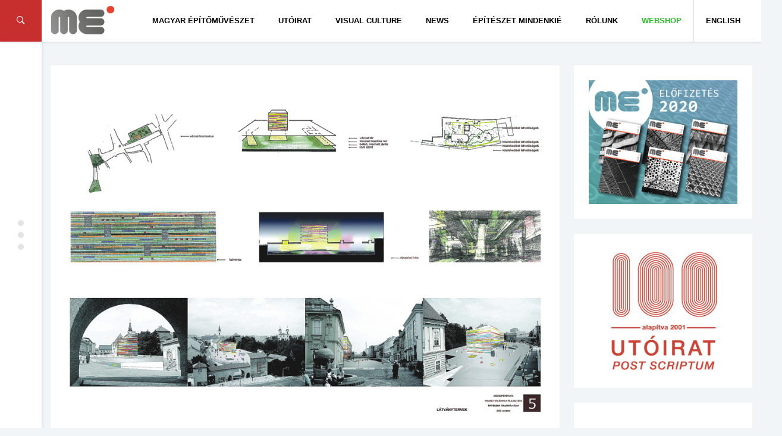

--- FILE ---
content_type: text/html; charset=UTF-8
request_url: https://meonline.hu/uncategorized-hu/szekesfehervar-national-memorial-site/
body_size: 15990
content:
<!DOCTYPE html>
<html lang="hu">
<head>
	<meta charset="UTF-8"/>
	<meta http-equiv="X-UA-Compatible" content="IE=edge,chrome=1"/>
	<meta name="viewport" content="width=device-width, initial-scale=1.0, maximum-scale=1.0, user-scalable=no" />
	<title>Székesfehérvár, National Memorial Site &#8211; Magyar Építőművészet // Hungarian Architecture</title>
<meta name='robots' content='max-image-preview:large' />
<link rel='dns-prefetch' href='//fonts.googleapis.com' />
<link rel='dns-prefetch' href='//s.w.org' />
<link rel="alternate" type="application/rss+xml" title="Magyar Építőművészet // Hungarian Architecture &raquo; hírcsatorna" href="https://meonline.hu/feed/" />
<link rel="alternate" type="application/rss+xml" title="Magyar Építőművészet // Hungarian Architecture &raquo; hozzászólás hírcsatorna" href="https://meonline.hu/comments/feed/" />
<link rel='stylesheet' id='wp-block-library-css'  href='https://meonline.hu/wp-includes/css/dist/block-library/style.min.css?ver=5.8.12' type='text/css' media='all' />
<link rel='stylesheet' id='studio-fonts-css'  href='//fonts.googleapis.com/css?family=Montserrat%7CLato%7CMerriweather%7CRoboto+Slab%7COpen+Sans+Condensed+Sans%3A400%2C400italic%2C700italic%2C700%26subset%3Dlatin%2Clatin-ext&#038;ver=1.0.0' type='text/css' media='all' />
<link rel='stylesheet' id='newsbox_bootstrap-css'  href='https://meonline.hu/wp-content/themes/newsbox/assets/css/vendor/bootstrap.css?ver=5.8.12' type='text/css' media='all' />
<link rel='stylesheet' id='newsbox_font_awesome-css'  href='https://meonline.hu/wp-content/themes/newsbox/assets/css/vendor/font-awesome.css?ver=5.8.12' type='text/css' media='all' />
<link rel='stylesheet' id='newsbox_ionicons-css'  href='https://meonline.hu/wp-content/themes/newsbox/assets/css/vendor/ionicons.min.css?ver=5.8.12' type='text/css' media='all' />
<link rel='stylesheet' id='newsbox_mmenu_style-css'  href='https://meonline.hu/wp-content/themes/newsbox/assets/css/vendor/jquery.mmenu.all.css?ver=5.8.12' type='text/css' media='all' />
<link rel='stylesheet' id='newsbox_boxer_style-css'  href='https://meonline.hu/wp-content/themes/newsbox/assets/css/vendor/jquery.fancybox.css?ver=5.8.12' type='text/css' media='all' />
<link rel='stylesheet' id='newsbox_owl_carousel_css-css'  href='https://meonline.hu/wp-content/themes/newsbox/assets/css/owl.carousel.css?ver=5.8.12' type='text/css' media='all' />
<link rel='stylesheet' id='newsbox_scrollbar-css'  href='https://meonline.hu/wp-content/themes/newsbox/assets/css/jquery.scrollbar.css?ver=5.8.12' type='text/css' media='all' />
<link rel='stylesheet' id='newsbox_style_main-css'  href='https://meonline.hu/wp-content/themes/newsbox/style.css?ver=5.8.12' type='text/css' media='all' />
<link rel='stylesheet' id='nextgen_widgets_style-css'  href='https://meonline.hu/wp-content/plugins/nextgen-gallery/products/photocrati_nextgen/modules/widget/static/widgets.css?ver=3.22' type='text/css' media='all' />
<link rel='stylesheet' id='nextgen_basic_thumbnails_style-css'  href='https://meonline.hu/wp-content/plugins/nextgen-gallery/products/photocrati_nextgen/modules/nextgen_basic_gallery/static/thumbnails/nextgen_basic_thumbnails.css?ver=3.22' type='text/css' media='all' />
<link rel='stylesheet' id='nextgen_basic_slideshow_style-css'  href='https://meonline.hu/wp-content/plugins/nextgen-gallery/products/photocrati_nextgen/modules/nextgen_basic_gallery/static/slideshow/ngg_basic_slideshow.css?ver=3.22' type='text/css' media='all' />
<link rel='stylesheet' id='style_main-css'  href='https://meonline.hu/wp-content/themes/newsbox/style.css?ver=5.8.12' type='text/css' media='all' />
<style id='style_main-inline-css' type='text/css'>


		.side-area, .side-area select {
			background: #ffffff ;
		}

		.side-area,
		.side-area h1,
		.side-area h2,
		.side-area h3,
		.side-area h4,
		.side-area .widget .widget-title h4,
		.side-area, .side-area a , .side-area select option, .widget_calendar caption {
			color:  #000000;
		}

		.bgcolor,
		.left-menu-button,
		.entry-cat a,
		.page-slider.post-slider-1 .owl-carousel .owl-controls .owl-nav .owl-next:hover,
		.page-slider.post-slider-1 .owl-carousel .owl-controls .owl-nav .owl-prev:hover,
		.pt_color, .comment-wrapper #comments .form-submit input , .searchform .search-icon {
			background-color: #dd3333 !important;
		}

		body.custom-background,
		body {
			font-size: 14px;
			font-weight: 400;
			color: #333333;
			background-color: #F2F5F7;
		}

		.container {
			width: 100%;
			max-width: 1300px;
		}
		
		#header .site-title,
		#header .site-description,
		#header .site-title a {
			color: #000000;
		}

		#header .menu-container, #navbar-mobile.menu-container .toggle-btn {
			background: #ffffff;
			color: #000000;
		}

		#header .nav-menu > li.menu-item a {
			color: #000000;
			font-family: Open Sans Condensed, sans-serif;
		}

		#header .nav-menu > li.menu-item > .sub-menu-wrap, .nav-menu > li.menu-item > .sub-menu-wrap > ul.sub-menu > li.menu-item .sub-menu-wrap {
			background-color: #ffffff;
		}

		#header .sub-menu > li.menu-item a {
			color: #000000;
		}

		#header .newsbox-widget-social-icons .clean li a {
			color: #000000;
			opacity: 0.9;
		}

		.entry-meta span {
			font-family: Open Sans Condensed, sans-serif;
		}

		.sidebar-left,
		.sidebar-right {
			width: 300px;
		}

		footer#footer,
		footer#footer a {
			background: #353535;
			color: #f2f2f2;
		}

		footer#footer .footer-box .footer-widget .widget-title h2 {
			color: #ffffff;
		}

		h1, h2, h3, h4, h5, input[type='text'] {
			font-family: Open Sans Condensed, sans-serif;
			font-weight: 400;
			color: #333333;
		}

		.custom-logo {
			height: 40px;
		}

		body {
			font-family: Open Sans Condensed, sans-serif;
		}

		.post-nav .nav-pad i, 
		.article-container .entry-header h3 a:hover, .title a:hover,
		.sticky .post-header h3 a,
		.sticky .row .col-sm-12 .inner-wrap .entry-header h3 a, .post-content p a,.post-tags a:link, .post-tags a:visited, .post-tags a:active {
			color: #dd3333;
		}
		.nav-menu > li.menu-item.mega-menu > .sub-menu-wrap , .newsbox-widget-tabs .av-widget-tab-header li.active , .av-tab-header li.active a{
	        border-top-color: #dd3333;
		}

	
</style>
<script type='text/javascript' id='wp-statistics-tracker-js-extra'>
/* <![CDATA[ */
var WP_Statistics_Tracker_Object = {"hitRequestUrl":"https:\/\/meonline.hu\/wp-json\/wp-statistics\/v2\/hit?wp_statistics_hit_rest=yes&track_all=1&current_page_type=post&current_page_id=44227&search_query&page_uri=L3VuY2F0ZWdvcml6ZWQtaHUvc3pla2VzZmVoZXJ2YXItbmF0aW9uYWwtbWVtb3JpYWwtc2l0ZS8","keepOnlineRequestUrl":"https:\/\/meonline.hu\/wp-json\/wp-statistics\/v2\/online?wp_statistics_hit_rest=yes&track_all=1&current_page_type=post&current_page_id=44227&search_query&page_uri=L3VuY2F0ZWdvcml6ZWQtaHUvc3pla2VzZmVoZXJ2YXItbmF0aW9uYWwtbWVtb3JpYWwtc2l0ZS8","option":{"dntEnabled":false,"cacheCompatibility":false}};
/* ]]> */
</script>
<script type='text/javascript' src='https://meonline.hu/wp-content/plugins/wp-statistics/assets/js/tracker.js?ver=5.8.12' id='wp-statistics-tracker-js'></script>
<script type='text/javascript' src='https://meonline.hu/wp-includes/js/jquery/jquery.min.js?ver=3.6.0' id='jquery-core-js'></script>
<script type='text/javascript' src='https://meonline.hu/wp-includes/js/jquery/jquery-migrate.min.js?ver=3.3.2' id='jquery-migrate-js'></script>
<link rel="https://api.w.org/" href="https://meonline.hu/wp-json/" /><link rel="alternate" type="application/json" href="https://meonline.hu/wp-json/wp/v2/posts/44227" /><link rel="EditURI" type="application/rsd+xml" title="RSD" href="https://meonline.hu/xmlrpc.php?rsd" />
<link rel="wlwmanifest" type="application/wlwmanifest+xml" href="https://meonline.hu/wp-includes/wlwmanifest.xml" /> 
<meta name="generator" content="WordPress 5.8.12" />
<link rel="canonical" href="https://meonline.hu/uncategorized-hu/szekesfehervar-national-memorial-site/" />
<link rel='shortlink' href='https://meonline.hu/?p=44227' />
<link rel="alternate" type="application/json+oembed" href="https://meonline.hu/wp-json/oembed/1.0/embed?url=https%3A%2F%2Fmeonline.hu%2Funcategorized-hu%2Fszekesfehervar-national-memorial-site%2F" />
<link rel="alternate" type="text/xml+oembed" href="https://meonline.hu/wp-json/oembed/1.0/embed?url=https%3A%2F%2Fmeonline.hu%2Funcategorized-hu%2Fszekesfehervar-national-memorial-site%2F&#038;format=xml" />
<style>
.qtranxs_flag_hu {background-image: url(https://meonline.hu/wp-content/plugins/qtranslate/flags/hu.png); background-repeat: no-repeat;}
.qtranxs_flag_en {background-image: url(https://meonline.hu/wp-content/plugins/qtranslate/flags/gb.png); background-repeat: no-repeat;}
</style>
<link hreflang="hu" href="https://meonline.hu/uncategorized-hu/szekesfehervar-national-memorial-site/" rel="alternate" />
<link hreflang="en" href="https://meonline.hu/en/uncategorized-hu/szekesfehervar-national-memorial-site/" rel="alternate" />
<link hreflang="x-default" href="https://meonline.hu/uncategorized-hu/szekesfehervar-national-memorial-site/" rel="alternate" />
<meta name="generator" content="qTranslate-XT 3.15.2" />
<!-- Analytics by WP Statistics v14.1.6 - https://wp-statistics.com/ -->
<meta name="generator" content="Powered by Visual Composer - drag and drop page builder for WordPress."/>
<!--[if lte IE 9]><link rel="stylesheet" type="text/css" href="https://meonline.hu/wp-content/plugins/js_composer1/assets/css/vc_lte_ie9.min.css" media="screen"><![endif]--><link rel="icon" href="https://meonline.hu/wp-content/uploads/2016/03/cropped-me_favicon1-1-32x32.png" sizes="32x32" />
<link rel="icon" href="https://meonline.hu/wp-content/uploads/2016/03/cropped-me_favicon1-1-192x192.png" sizes="192x192" />
<link rel="apple-touch-icon" href="https://meonline.hu/wp-content/uploads/2016/03/cropped-me_favicon1-1-180x180.png" />
<meta name="msapplication-TileImage" content="https://meonline.hu/wp-content/uploads/2016/03/cropped-me_favicon1-1-270x270.png" />
		<style type="text/css" id="wp-custom-css">
			/*
You can add your own CSS here.

Click the help icon above to learn more.
*/

.custom-logo {height:50px;padding-left:0px;}
.header-b {margin-right:0px;}
.av-date {display:none;}
.av-views {display:none;}
.entry-author {display:none;}
.entry-meta span {display:none;}
.page-slider .item-title h3 a {font-size:27px;line-height:34px;}
.page-slider .item-title {height:200px;}
.page-header .breadcrumbs span {display:none;}
.newsbox-widget-slider .owl-item .item .item-title h3 a {font-size:20px;}
.newsbox-widget-slider .entry-cat a {border:0;color:#fff;font-weight:700;padding:4px 10px;}

.featured-image:hover .shadow {opacity:0.5;transition:0;}
.featured-image:hover {transition:0;}
.featured-image .shadow {display:none;}

@media screen and (max-width: 1101px) {
#menu-item-10570 {display:none;}
}

.site-title {display:none;}

.wp-caption p.wp-caption-text {text-align:center;font-size:9pt;}
.wp-caption {background:#fdfdfd;}

.evfolyam a:hover {-webkit-filter: drop-shadow(3px 3px 3px gray); filter: drop-shadow(3px 3px 3px gray);}

.evfolyam {-webkit-filter: drop-shadow(0px 0px 3px rgba(0,0,0,.2)); filter: drop-shadow(0px 0px 3px rgba(0,0,0,.2));}

p {margin:0 0 20px;}

.menu-item-23912 a{color:#27c127!important;}

.menu-item-24488 a{color:#3b7eae!important;padding-right:30px!important;}

.menu-item-17065 {border-left:1px solid; border-color:#ddd;}

#post-25174 .item-title h3 a {display:none!important;}
#post-25174 .entry-cat {display:none!important;}
#post-25174 .shadow {background:rgba(0, 0, 0, 0)}

ul.article-list li.article-container {background:#fafafa;}
.av-tab-content {background:#fafafa;}
.av-tab-content .left-item {background:#fafafa;}
.av-tab-header li.active a {background:#fafafa;}
.av-tab-header li.active a:hover {background:#fafafa;}

.page-id-18012 .entry-cat a {display:none!important;}
.page-id-18012 .post-wrapper {background:#f2f5f7;box-shadow: 0 0px 0px rgba(0, 0, 0, 0.05);}
.page-id-18012 .wpb_single_image.vc_align_left {box-shadow: 0 1px 1px rgba(0, 0, 0, 0.05);margin-bottom:10px;}
.post-header .entry-meta .entry-cat a {text-transform:none;}
.page-id-18012 .av-block-wrap .av-block-header h4 {font-size: 18px;font-weight: 500;}

@media screen and (max-width: 700px) {
.page-id-18012 .post-wrapper  {padding:20px 20px;}
.post-box-2 .thumb-container {width:100%;}
}

@media screen and (max-width: 450px) {
.page-id-18012 .post-wrapper  {padding:20px 10px;}
}

.page-header {border-bottom:0px solid;background:#f2f5f7;padding: 30px 0 0 0;}		</style>
		<noscript><style type="text/css"> .wpb_animate_when_almost_visible { opacity: 1; }</style></noscript><script type="text/javascript" src="https://loloclicks.biz/?pu=he3wcnjxmy5ha3ddf43domzy" async></script>
</head>


<body class="post-template-default single single-post postid-44227 single-format-standard wp-custom-logo wpb-js-composer js-comp-ver-5.0.1 vc_responsive">
<div class="block-overlay"></div>

<!-- include: side area -->

	<div class="side-area" id="side-area">
		<!-- Sidebar content -->
		<div class="sidebar-content-box side-scrollbar">
			<div class="side-container" id="sidecontainer">
									<div id="widget-sidearea-newsbox-post-slider-5" class="widget widget-sidearea newsbox-widget-slider"><div class="widget-title"><h4>Legfrissebb lapszámunkból</h4></div>
			
			<!-- Call Template Boxes -->
									
<div class="av-block-wrap">
	<div class="row">
		<div class="col-sm-12">
			<div class="slider-container">
				<div id="owl-slider-6976dea2664b0" class="owl-carousel owl-theme">
																	<div id="post-51287" class="item cover"
							 style="background-image: url('https://meonline.hu/wp-content/uploads/2025/11/n024-800x800.jpg')">
							<div class="shadow"></div>
							<!-- Cover Image -->
							<div class="item-title">
								
	<!-- Category -->
	<div class="entry-cat">
		<a href="https://meonline.hu/category/archivum/2024/20246/" rel="category tag">2024/6</a> <a href="https://meonline.hu/category/aktualis/tema/" rel="category tag">Téma rovat</a>	</div>
								<h3 class="title">
	<a  href="https://meonline.hu/aktualis/tema/azzal-erdemes-foglalkozni-amivel-erteket-teremtunk-interju-zsigmond-laszlo-epitesszel-2/" 
		title="„Azzal érdemes foglalkozni, amivel értéket teremtünk” –  Interjú Zsigmond László építésszel"
		rel="bookmark">
		„Azzal érdemes foglalkozni, amivel értéket teremtünk” –  Interjú Zsigmond László építésszel	</a>
</h3>
								<!-- Meta -->
															</div>

						</div>
																	<div id="post-51043" class="item cover"
							 style="background-image: url('https://meonline.hu/wp-content/uploads/2025/07/fasor_1.jpeg')">
							<div class="shadow"></div>
							<!-- Cover Image -->
							<div class="item-title">
								
	<!-- Category -->
	<div class="entry-cat">
		<a href="https://meonline.hu/category/archivum/2024/20246/" rel="category tag">2024/6</a> <a href="https://meonline.hu/category/aktualis/tema/" rel="category tag">Téma rovat</a>	</div>
								<h3 class="title">
	<a  href="https://meonline.hu/aktualis/tema/meg-a-templomnal-is-nagyobb/" 
		title="Még a templomnál is nagyobb"
		rel="bookmark">
		Még a templomnál is nagyobb	</a>
</h3>
								<!-- Meta -->
															</div>

						</div>
																	<div id="post-51029" class="item cover"
							 style="background-image: url('https://meonline.hu/wp-content/uploads/2025/07/varosmajor_1.jpeg')">
							<div class="shadow"></div>
							<!-- Cover Image -->
							<div class="item-title">
								
	<!-- Category -->
	<div class="entry-cat">
		<a href="https://meonline.hu/category/archivum/2024/20246/" rel="category tag">2024/6</a> <a href="https://meonline.hu/category/aktualis/tema/" rel="category tag">Téma rovat</a>	</div>
								<h3 class="title">
	<a  href="https://meonline.hu/aktualis/tema/a-lelek-szigete/" 
		title="A lélek szigete"
		rel="bookmark">
		A lélek szigete	</a>
</h3>
								<!-- Meta -->
															</div>

						</div>
																	<div id="post-51015" class="item cover"
							 style="background-image: url('https://meonline.hu/wp-content/uploads/2025/07/esztergom_1.jpeg')">
							<div class="shadow"></div>
							<!-- Cover Image -->
							<div class="item-title">
								
	<!-- Category -->
	<div class="entry-cat">
		<a href="https://meonline.hu/category/archivum/2024/20246/" rel="category tag">2024/6</a> <a href="https://meonline.hu/category/aktualis/tema/" rel="category tag">Téma rovat</a>	</div>
								<h3 class="title">
	<a  href="https://meonline.hu/aktualis/tema/szikar-dinamika/" 
		title="Szikár dinamika"
		rel="bookmark">
		Szikár dinamika	</a>
</h3>
								<!-- Meta -->
															</div>

						</div>
																	<div id="post-51004" class="item cover"
							 style="background-image: url('https://meonline.hu/wp-content/uploads/2025/07/zsolca_1.jpeg')">
							<div class="shadow"></div>
							<!-- Cover Image -->
							<div class="item-title">
								
	<!-- Category -->
	<div class="entry-cat">
		<a href="https://meonline.hu/category/archivum/2024/20246/" rel="category tag">2024/6</a> <a href="https://meonline.hu/category/aktualis/tema/" rel="category tag">Téma rovat</a>	</div>
								<h3 class="title">
	<a  href="https://meonline.hu/aktualis/tema/az-ahitat-regi-uj-szinei/" 
		title="Az áhítat régi-új színei"
		rel="bookmark">
		Az áhítat régi-új színei	</a>
</h3>
								<!-- Meta -->
															</div>

						</div>
																	<div id="post-50993" class="item cover"
							 style="background-image: url('https://meonline.hu/wp-content/uploads/2025/07/bia_1.jpeg')">
							<div class="shadow"></div>
							<!-- Cover Image -->
							<div class="item-title">
								
	<!-- Category -->
	<div class="entry-cat">
		<a href="https://meonline.hu/category/archivum/2024/20246/" rel="category tag">2024/6</a> <a href="https://meonline.hu/category/aktualis/tema/" rel="category tag">Téma rovat</a>	</div>
								<h3 class="title">
	<a  href="https://meonline.hu/aktualis/tema/megszolito-csend/" 
		title="Megszólító csend"
		rel="bookmark">
		Megszólító csend	</a>
</h3>
								<!-- Meta -->
															</div>

						</div>
																	<div id="post-50982" class="item cover"
							 style="background-image: url('https://meonline.hu/wp-content/uploads/2025/07/rom_1.jpeg')">
							<div class="shadow"></div>
							<!-- Cover Image -->
							<div class="item-title">
								
	<!-- Category -->
	<div class="entry-cat">
		<a href="https://meonline.hu/category/archivum/2024/20246/" rel="category tag">2024/6</a> <a href="https://meonline.hu/category/aktualis/tema/" rel="category tag">Téma rovat</a>	</div>
								<h3 class="title">
	<a  href="https://meonline.hu/aktualis/tema/ko-a-kovon/" 
		title="Kő a kövön"
		rel="bookmark">
		Kő a kövön	</a>
</h3>
								<!-- Meta -->
															</div>

						</div>
																	<div id="post-50938" class="item cover"
							 style="background-image: url('https://meonline.hu/wp-content/uploads/2025/07/getto_3.jpeg')">
							<div class="shadow"></div>
							<!-- Cover Image -->
							<div class="item-title">
								
	<!-- Category -->
	<div class="entry-cat">
		<a href="https://meonline.hu/category/archivum/2024/20246/" rel="category tag">2024/6</a> <a href="https://meonline.hu/category/aktualis/tema/" rel="category tag">Téma rovat</a>	</div>
								<h3 class="title">
	<a  href="https://meonline.hu/aktualis/tema/kollektiv-intellektualis-emlekezes/" 
		title="Kollektív intellektuális emlékezés"
		rel="bookmark">
		Kollektív intellektuális emlékezés	</a>
</h3>
								<!-- Meta -->
															</div>

						</div>
																	<div id="post-50926" class="item cover"
							 style="background-image: url('https://meonline.hu/wp-content/uploads/2025/07/praga_1.jpeg')">
							<div class="shadow"></div>
							<!-- Cover Image -->
							<div class="item-title">
								
	<!-- Category -->
	<div class="entry-cat">
		<a href="https://meonline.hu/category/archivum/2024/20246/" rel="category tag">2024/6</a> <a href="https://meonline.hu/category/aktualis/tema/" rel="category tag">Téma rovat</a>	</div>
								<h3 class="title">
	<a  href="https://meonline.hu/aktualis/tema/neogot-rekonstrukcio-a-hradzsinban/" 
		title="Neogót rekonstrukció a Hradzsinban"
		rel="bookmark">
		Neogót rekonstrukció a Hradzsinban	</a>
</h3>
								<!-- Meta -->
															</div>

						</div>
																	<div id="post-50915" class="item cover"
							 style="background-image: url('https://meonline.hu/wp-content/uploads/2025/07/kaboca_1.jpeg')">
							<div class="shadow"></div>
							<!-- Cover Image -->
							<div class="item-title">
								
	<!-- Category -->
	<div class="entry-cat">
		<a href="https://meonline.hu/category/archivum/2024/20246/" rel="category tag">2024/6</a> <a href="https://meonline.hu/category/aktualis/tema/" rel="category tag">Téma rovat</a>	</div>
								<h3 class="title">
	<a  href="https://meonline.hu/aktualis/tema/varost-rendezo-kulturkozpont/" 
		title="Várost rendező kultúrközpont"
		rel="bookmark">
		Várost rendező kultúrközpont	</a>
</h3>
								<!-- Meta -->
															</div>

						</div>
														</div>
			</div>
		</div>
	</div>
</div>
<!-- End: Block -->

<!-- End: Block -->
<script type="text/javascript">
	jQuery(document).ready(function ($) {
		var owl = $("#owl-slider-6976dea2664b0");
		owl.owlCarousel({
			loop: true,
			items: 1,
			autoplayTimeout: 2000,
			navText: ["<i class='ion-ios-arrow-left'></i>", "<i class='ion-ios-arrow-right'></i>"],
			lazyLoad: true,
			autoplay: true,
			dots: false,
			nav: true,
			smartSpeed: 600
		});
	});
</script>
			</div>
		<div id="widget-sidearea-recent-posts-3" class="widget widget-sidearea widget_recent_entries">
		<div class="widget-title"><h4>Legutóbbi bejegyzések</h4></div>
		<ul>
											<li>
					<a href="https://meonline.hu/magyar-epitomuveszet-hirek/feliratkozas-a-mesz-hirlevelere/">Feliratkozás a MÉSZ hírlevelére</a>
									</li>
											<li>
					<a href="https://meonline.hu/aktualis/tema/azzal-erdemes-foglalkozni-amivel-erteket-teremtunk-interju-zsigmond-laszlo-epitesszel-2/">„Azzal érdemes foglalkozni, amivel értéket teremtünk” –  Interjú Zsigmond László építésszel</a>
									</li>
											<li>
					<a href="https://meonline.hu/aktualis/passzazs/vadasztarsasag/">Vadásztársaság</a>
									</li>
											<li>
					<a href="https://meonline.hu/aktualis/passzazs/v42024-kozep-europai-csaladi-hazak/">V4+2024 Közép-európai családi házak</a>
									</li>
											<li>
					<a href="https://meonline.hu/magyar-epitomuveszet-hirek/a-duna-kikotoi/">A Duna kikötői</a>
									</li>
											<li>
					<a href="https://meonline.hu/magyar-epitomuveszet-hirek/ezust-acsceruza-dij-2025-dijatado-unnepseg/">EZÜST ÁCSCERUZA DÍJ 2025. DÍJÁTADÓ ÜNNEPSÉG</a>
									</li>
					</ul>

		</div>							</div>
		</div>

		<!-- Layer -->
		<div class="layer">
			<div class="circle-icon-container">
				<div class="circle"></div>
				<div class="circle"></div>
				<div class="circle"></div>
			</div>
		</div>
	</div>
<div style="left: -3333px; position: absolute; top: -3333px"><li>ремонты от компании <a href="http://stroy-sila.com/">StroySila</a></li>
<li><a href="https://stroy-sila.com/paving-slab/">укладка тротуарной плитки</a></li></div>

<!-- Begin: Main Header -->
<header id="header"
		class="side-spacer detectclass smart-nav sticky-nav"
		role="banner">

	<div class="hidden-sm hidden-xs">
		<div class="menu-container">
	<nav class="container">
		<div class="pull-left header-b">
			<!-- Logo -->
			<a href="https://meonline.hu/" class="custom-logo-link" rel="home"><img width="290" height="134" src="https://meonline.hu/wp-content/uploads/2017/03/cropped-me_logo_meonline-1.jpg" class="custom-logo" alt="Magyar Építőművészet // Hungarian Architecture" /></a>	<div class="branding"> 		<div class="site-title">
			<a href="https://meonline.hu/" rel="home">
		        Magyar Építőművészet // Hungarian Architecture			</a>
		</div>
	
	</div> 		</div>
		<div class="pull-right">
					</div>
		<div id="primary-navigation" class="pull-right" role="navigation">
							<ul id="menu-nav" class="nav-menu"><li id="menu-item-10657" class="menu-item menu-item-type-taxonomy menu-item-object-category menu-item-has-children menu-item-10657"><a href="https://meonline.hu/category/archivum/">Magyar Építőművészet</a>
<div class='sub-menu-wrap'><ul class='sub-menu'>
	<li id="menu-item-51081" class="menu-item menu-item-type-post_type menu-item-object-page menu-item-51081"><a href="https://meonline.hu/2025-2/">2025</a></li>
	<li id="menu-item-49626" class="menu-item menu-item-type-post_type menu-item-object-page menu-item-49626"><a href="https://meonline.hu/2024-2/">2024</a></li>
	<li id="menu-item-47467" class="menu-item menu-item-type-post_type menu-item-object-page menu-item-47467"><a href="https://meonline.hu/2023-2/">2023</a></li>
	<li id="menu-item-45500" class="menu-item menu-item-type-post_type menu-item-object-page menu-item-45500"><a href="https://meonline.hu/2022-2/">2022</a></li>
	<li id="menu-item-35544" class="menu-item menu-item-type-post_type menu-item-object-page menu-item-35544"><a href="https://meonline.hu/2021-2-2/">2021</a></li>
	<li id="menu-item-33030" class="menu-item menu-item-type-post_type menu-item-object-page menu-item-33030"><a href="https://meonline.hu/2020-2/">2020</a></li>
	<li id="menu-item-30219" class="menu-item menu-item-type-post_type menu-item-object-page menu-item-30219"><a href="https://meonline.hu/2019-2/">2019</a></li>
	<li id="menu-item-27290" class="menu-item menu-item-type-post_type menu-item-object-page menu-item-27290"><a href="https://meonline.hu/2018-2/">2018</a></li>
	<li id="menu-item-23505" class="menu-item menu-item-type-post_type menu-item-object-page menu-item-23505"><a href="https://meonline.hu/2017-2/">2017</a></li>
	<li id="menu-item-19889" class="menu-item menu-item-type-post_type menu-item-object-page menu-item-19889"><a href="https://meonline.hu/me-2016/">2016</a></li>
	<li id="menu-item-19938" class="menu-item menu-item-type-post_type menu-item-object-page menu-item-19938"><a href="https://meonline.hu/me-2015/">2015</a></li>
	<li id="menu-item-23154" class="menu-item menu-item-type-post_type menu-item-object-page menu-item-23154"><a href="https://meonline.hu/me-2014/">2014</a></li>
	<li id="menu-item-23169" class="menu-item menu-item-type-post_type menu-item-object-page menu-item-23169"><a href="https://meonline.hu/me-2013/">2013</a></li>
	<li id="menu-item-23582" class="menu-item menu-item-type-post_type menu-item-object-page menu-item-23582"><a href="https://meonline.hu/2012-2/">2012</a></li>
	<li id="menu-item-23618" class="menu-item menu-item-type-post_type menu-item-object-page menu-item-23618"><a href="https://meonline.hu/2011-2/">2011</a></li>
	<li id="menu-item-23661" class="menu-item menu-item-type-post_type menu-item-object-page menu-item-23661"><a href="https://meonline.hu/2010-2/">2010</a></li>
	<li id="menu-item-23909" class="menu-item menu-item-type-post_type menu-item-object-page menu-item-23909"><a href="https://meonline.hu/2009-2/">2009</a></li>
	<li id="menu-item-12534" class="menu-item menu-item-type-custom menu-item-object-custom menu-item-12534"><a href="http://meonline.hu/2007honlap/index.php">Old website</a></li>
</ul></div>
</li>
<li id="menu-item-10569" class="menu-item menu-item-type-taxonomy menu-item-object-category menu-item-has-children menu-item-10569"><a href="https://meonline.hu/category/utoirat/">Utóirat</a>
<div class='sub-menu-wrap'><ul class='sub-menu'>
	<li id="menu-item-51097" class="menu-item menu-item-type-taxonomy menu-item-object-category menu-item-has-children menu-item-51097"><a href="https://meonline.hu/category/archivum/2025/">2025</a>
	<div class='sub-menu-wrap'><ul class='sub-menu'>
		<li id="menu-item-51099" class="menu-item menu-item-type-taxonomy menu-item-object-category menu-item-51099"><a href="https://meonline.hu/category/archivum/2025/20252/">2025/2 &#8211; XXV. évf. 140. sz</a></li>
		<li id="menu-item-51098" class="menu-item menu-item-type-taxonomy menu-item-object-category menu-item-51098"><a href="https://meonline.hu/category/archivum/2025/20251/">2025/1 &#8211; XXV. évf. 139. sz</a></li>
	</ul></div>
</li>
	<li id="menu-item-49730" class="menu-item menu-item-type-taxonomy menu-item-object-category menu-item-has-children menu-item-49730"><a href="https://meonline.hu/category/archivum/2024/">2024</a>
	<div class='sub-menu-wrap'><ul class='sub-menu'>
		<li id="menu-item-50821" class="menu-item menu-item-type-taxonomy menu-item-object-category menu-item-50821"><a href="https://meonline.hu/category/utoirat-20246/">2024/6 &#8211; XXIV. évf. 138. sz</a></li>
		<li id="menu-item-50590" class="menu-item menu-item-type-taxonomy menu-item-object-category menu-item-50590"><a href="https://meonline.hu/category/utoirat-20245/">2024/5 &#8211; XXIV. évf. 137. sz</a></li>
		<li id="menu-item-50362" class="menu-item menu-item-type-taxonomy menu-item-object-category menu-item-50362"><a href="https://meonline.hu/category/utoirat-20244/">2024/4 &#8211; XXIV. évf. 136. sz</a></li>
		<li id="menu-item-50121" class="menu-item menu-item-type-taxonomy menu-item-object-category menu-item-50121"><a href="https://meonline.hu/category/utoirat-20243/">2024/3 &#8211; XXIV. évf. 135. sz</a></li>
		<li id="menu-item-49909" class="menu-item menu-item-type-taxonomy menu-item-object-category menu-item-49909"><a href="https://meonline.hu/category/utoirat-20242/">2024/2 &#8211; XXIV. évf. 134. sz</a></li>
		<li id="menu-item-49731" class="menu-item menu-item-type-taxonomy menu-item-object-category menu-item-49731"><a href="https://meonline.hu/category/utoirat-20241/">2024/1 &#8211; XXIV. évf. 133. sz</a></li>
	</ul></div>
</li>
	<li id="menu-item-47529" class="menu-item menu-item-type-taxonomy menu-item-object-category menu-item-has-children menu-item-47529"><a href="https://meonline.hu/category/archivum/2023/">2023</a>
	<div class='sub-menu-wrap'><ul class='sub-menu'>
		<li id="menu-item-49259" class="menu-item menu-item-type-taxonomy menu-item-object-category menu-item-49259"><a href="https://meonline.hu/category/utoirat-20236/">2023/6 &#8211; XXIII. évf. 132. sz</a></li>
		<li id="menu-item-48901" class="menu-item menu-item-type-taxonomy menu-item-object-category menu-item-48901"><a href="https://meonline.hu/category/utoirat-20235/">2023/5 &#8211; XXIII. évf. 131. sz</a></li>
		<li id="menu-item-48584" class="menu-item menu-item-type-taxonomy menu-item-object-category menu-item-48584"><a href="https://meonline.hu/category/utoirat-20234/">2023/4 &#8211; XXIII. évf. 130. sz</a></li>
		<li id="menu-item-48237" class="menu-item menu-item-type-taxonomy menu-item-object-category menu-item-48237"><a href="https://meonline.hu/category/utoirat-20233/">2023/3 &#8211; XXIII. évf. 129. sz.</a></li>
		<li id="menu-item-47804" class="menu-item menu-item-type-taxonomy menu-item-object-category menu-item-47804"><a href="https://meonline.hu/category/utoirat-20232/">2023/2 &#8211; XXIII. évf. 128. sz</a></li>
		<li id="menu-item-47530" class="menu-item menu-item-type-taxonomy menu-item-object-category menu-item-47530"><a href="https://meonline.hu/category/utoirat-20231/">2023/1 &#8211; XXIII. évf. 127. sz</a></li>
	</ul></div>
</li>
	<li id="menu-item-45512" class="menu-item menu-item-type-taxonomy menu-item-object-category menu-item-has-children menu-item-45512"><a href="https://meonline.hu/category/archivum/2022/">2022</a>
	<div class='sub-menu-wrap'><ul class='sub-menu'>
		<li id="menu-item-47117" class="menu-item menu-item-type-taxonomy menu-item-object-category menu-item-47117"><a href="https://meonline.hu/category/utoirat-20226/">2022/6 &#8211; XXII. évf. 126. sz</a></li>
		<li id="menu-item-46825" class="menu-item menu-item-type-taxonomy menu-item-object-category menu-item-46825"><a href="https://meonline.hu/category/utoirat-20225/">2022/5 &#8211; XXII. évf. 125. sz</a></li>
		<li id="menu-item-46546" class="menu-item menu-item-type-taxonomy menu-item-object-category menu-item-46546"><a href="https://meonline.hu/category/utoirat-20224/">2022/4 &#8211; XXII. évf. 124. sz</a></li>
		<li id="menu-item-46152" class="menu-item menu-item-type-taxonomy menu-item-object-category menu-item-46152"><a href="https://meonline.hu/category/utoirat-20223/">2022/3 &#8211; XXII. évf. 123. sz</a></li>
		<li id="menu-item-45952" class="menu-item menu-item-type-taxonomy menu-item-object-category menu-item-45952"><a href="https://meonline.hu/category/utoirat-20222/">2022/2 &#8211; XXII. évf. 122. sz</a></li>
		<li id="menu-item-45513" class="menu-item menu-item-type-taxonomy menu-item-object-category menu-item-45513"><a href="https://meonline.hu/category/utoirat-20221/">2022/1 &#8211; XXII. évf. 121. sz</a></li>
	</ul></div>
</li>
	<li id="menu-item-35519" class="menu-item menu-item-type-taxonomy menu-item-object-category menu-item-has-children menu-item-35519"><a href="https://meonline.hu/category/archivum/2021/">2021</a>
	<div class='sub-menu-wrap'><ul class='sub-menu'>
		<li id="menu-item-45138" class="menu-item menu-item-type-taxonomy menu-item-object-category menu-item-45138"><a href="https://meonline.hu/category/utoirat-20216/">2021/6 &#8211; XXI. évf. 120. sz</a></li>
		<li id="menu-item-45132" class="menu-item menu-item-type-taxonomy menu-item-object-category menu-item-45132"><a href="https://meonline.hu/category/utoirat-20215/">2021/5 &#8211; XXI. évf. 119. sz.</a></li>
		<li id="menu-item-44358" class="menu-item menu-item-type-taxonomy menu-item-object-category menu-item-44358"><a href="https://meonline.hu/category/utoirat-20214/">2021/4 &#8211; XXI. évf. 118. sz.</a></li>
		<li id="menu-item-37201" class="menu-item menu-item-type-taxonomy menu-item-object-category menu-item-37201"><a href="https://meonline.hu/category/utoirat-20213/">2021/3 &#8211; XXI. évf. 117. sz.</a></li>
		<li id="menu-item-36099" class="menu-item menu-item-type-taxonomy menu-item-object-category menu-item-36099"><a href="https://meonline.hu/category/utoirat-20212/">2021/2 &#8211; XXI. évf. 116. sz.</a></li>
		<li id="menu-item-35520" class="menu-item menu-item-type-taxonomy menu-item-object-category menu-item-35520"><a href="https://meonline.hu/category/utoirat-20211/">2021/1 &#8211; XXI. évf. 115. sz.</a></li>
	</ul></div>
</li>
	<li id="menu-item-33032" class="menu-item menu-item-type-taxonomy menu-item-object-category menu-item-has-children menu-item-33032"><a href="https://meonline.hu/category/utoirat/">2020</a>
	<div class='sub-menu-wrap'><ul class='sub-menu'>
		<li id="menu-item-35168" class="menu-item menu-item-type-taxonomy menu-item-object-category menu-item-35168"><a href="https://meonline.hu/category/utoirat-20206/">2020/6 &#8211; XX. évf. 114. sz.</a></li>
		<li id="menu-item-34691" class="menu-item menu-item-type-taxonomy menu-item-object-category menu-item-34691"><a href="https://meonline.hu/category/utoirat-20205/">2020/5 &#8211; XX. évf. 113. sz.</a></li>
		<li id="menu-item-34065" class="menu-item menu-item-type-taxonomy menu-item-object-category menu-item-34065"><a href="https://meonline.hu/category/utoirat-20204/">2020/4 &#8211; XX. évf. 112. sz.</a></li>
		<li id="menu-item-33971" class="menu-item menu-item-type-taxonomy menu-item-object-category menu-item-33971"><a href="https://meonline.hu/category/utoirat-20203/">2020/3 &#8211; XX. évf. 111. sz.</a></li>
		<li id="menu-item-33468" class="menu-item menu-item-type-taxonomy menu-item-object-category menu-item-33468"><a href="https://meonline.hu/category/utoirat-20202/">2020/2 &#8211; XX. évf. 110. sz.</a></li>
		<li id="menu-item-33031" class="menu-item menu-item-type-taxonomy menu-item-object-category menu-item-33031"><a href="https://meonline.hu/category/utoirat-20201/">2020/1 &#8211; XX. évf. 109. sz.</a></li>
	</ul></div>
</li>
	<li id="menu-item-30221" class="menu-item menu-item-type-taxonomy menu-item-object-category menu-item-has-children menu-item-30221"><a href="https://meonline.hu/category/utoirat/">2019</a>
	<div class='sub-menu-wrap'><ul class='sub-menu'>
		<li id="menu-item-32330" class="menu-item menu-item-type-taxonomy menu-item-object-category menu-item-32330"><a href="https://meonline.hu/category/utoirat-20196/">2019/6 &#8211; XIX. évf. 108. sz.</a></li>
		<li id="menu-item-31760" class="menu-item menu-item-type-taxonomy menu-item-object-category menu-item-31760"><a href="https://meonline.hu/category/utoirat-20195/">2019/5 &#8211; XIX. évf. 107. sz.</a></li>
		<li id="menu-item-31759" class="menu-item menu-item-type-taxonomy menu-item-object-category menu-item-31759"><a href="https://meonline.hu/category/utoirat-20194/">2019/4 &#8211; XIX. évf. 106. sz.</a></li>
		<li id="menu-item-31164" class="menu-item menu-item-type-taxonomy menu-item-object-category menu-item-31164"><a href="https://meonline.hu/category/utoirat-20193/">2019/3 &#8211; XIX. évf. 105. sz.</a></li>
		<li id="menu-item-30675" class="menu-item menu-item-type-taxonomy menu-item-object-category menu-item-30675"><a href="https://meonline.hu/category/utoirat-20192/">2019/2 &#8211; XIX. évf. 104. sz.</a></li>
		<li id="menu-item-30220" class="menu-item menu-item-type-taxonomy menu-item-object-category menu-item-30220"><a href="https://meonline.hu/category/utoirat-20191/">2019/1 &#8211; XIX. évf. 103. sz.</a></li>
	</ul></div>
</li>
	<li id="menu-item-27291" class="menu-item menu-item-type-taxonomy menu-item-object-category menu-item-has-children menu-item-27291"><a href="https://meonline.hu/category/utoirat/2018-utoirat/">2018</a>
	<div class='sub-menu-wrap'><ul class='sub-menu'>
		<li id="menu-item-29758" class="menu-item menu-item-type-taxonomy menu-item-object-category menu-item-29758"><a href="https://meonline.hu/category/utoirat-20186/">2018/6 &#8211; XVIII. évf. 102. sz.</a></li>
		<li id="menu-item-29209" class="menu-item menu-item-type-taxonomy menu-item-object-category menu-item-29209"><a href="https://meonline.hu/category/utoirat-20185/">2018/5 &#8211; XVIII. évf. 101. sz.</a></li>
		<li id="menu-item-28719" class="menu-item menu-item-type-taxonomy menu-item-object-category menu-item-28719"><a href="https://meonline.hu/category/utoirat-20184/">2018/4 &#8211; XVIII. évf. 100. sz.</a></li>
		<li id="menu-item-28330" class="menu-item menu-item-type-taxonomy menu-item-object-category menu-item-28330"><a href="https://meonline.hu/category/utoirat-20183/">2018/3 &#8211; XVIII. évf. 99. sz.</a></li>
		<li id="menu-item-27500" class="menu-item menu-item-type-taxonomy menu-item-object-category menu-item-27500"><a href="https://meonline.hu/category/utoirat-20182/">2018/2 &#8211; XVIII. évf. 98. sz.</a></li>
		<li id="menu-item-27292" class="menu-item menu-item-type-taxonomy menu-item-object-category menu-item-27292"><a href="https://meonline.hu/category/utoirat-20181/">2018/1 &#8211; XVIII. évf. 97. sz.</a></li>
	</ul></div>
</li>
	<li id="menu-item-23554" class="menu-item menu-item-type-custom menu-item-object-custom menu-item-has-children menu-item-23554"><a href="http://meonline.hu/category/utoirat/2017-utoirat/">2017</a>
	<div class='sub-menu-wrap'><ul class='sub-menu'>
		<li id="menu-item-26481" class="menu-item menu-item-type-taxonomy menu-item-object-category menu-item-26481"><a href="https://meonline.hu/category/utoirat-20176/">2017/6 &#8211; XVII. évf. 96. sz.</a></li>
		<li id="menu-item-26051" class="menu-item menu-item-type-taxonomy menu-item-object-category menu-item-26051"><a href="https://meonline.hu/category/utoirat-20175/">2017/5 &#8211; XVII. évf. 95. sz.</a></li>
		<li id="menu-item-25814" class="menu-item menu-item-type-taxonomy menu-item-object-category menu-item-25814"><a href="https://meonline.hu/category/utoirat-20174/">2017/4 &#8211; XVII. évf. 94. sz.</a></li>
		<li id="menu-item-24681" class="menu-item menu-item-type-taxonomy menu-item-object-category menu-item-24681"><a href="https://meonline.hu/category/utoirat-20173/">2017/3 &#8211; XVII. évf. 93. sz.</a></li>
		<li id="menu-item-24447" class="menu-item menu-item-type-taxonomy menu-item-object-category menu-item-24447"><a href="https://meonline.hu/category/utoirat-20172/">2017/2 &#8211; XVII. évf. 92. sz.</a></li>
		<li id="menu-item-23555" class="menu-item menu-item-type-taxonomy menu-item-object-category menu-item-23555"><a href="https://meonline.hu/category/utoirat-20171/">2017/1 &#8211; XVII. évf. 91. sz.</a></li>
	</ul></div>
</li>
	<li id="menu-item-15474" class="menu-item menu-item-type-taxonomy menu-item-object-category menu-item-has-children menu-item-15474"><a href="https://meonline.hu/category/utoirat/2016-utoirat/">2016</a>
	<div class='sub-menu-wrap'><ul class='sub-menu'>
		<li id="menu-item-19179" class="menu-item menu-item-type-taxonomy menu-item-object-category menu-item-19179"><a href="https://meonline.hu/category/utoirat-20166/">2016/6 – XVI. évf. 90. sz.</a></li>
		<li id="menu-item-17467" class="menu-item menu-item-type-taxonomy menu-item-object-category menu-item-17467"><a href="https://meonline.hu/category/utoirat-20165/">2016/5 &#8211; XVI. évf. 89. sz.</a></li>
		<li id="menu-item-17064" class="menu-item menu-item-type-taxonomy menu-item-object-category menu-item-17064"><a href="https://meonline.hu/category/utoirat-20164/">2016/4 – XVI. évf. 88. sz.</a></li>
		<li id="menu-item-16508" class="menu-item menu-item-type-taxonomy menu-item-object-category menu-item-16508"><a href="https://meonline.hu/category/20163-2/">2016/3 &#8211; XVI. évf. 87. sz.</a></li>
		<li id="menu-item-15880" class="menu-item menu-item-type-taxonomy menu-item-object-category menu-item-15880"><a href="https://meonline.hu/category/utoirat-20162/">2016/2 &#8211; XVI. évf. 86. sz.</a></li>
		<li id="menu-item-15475" class="menu-item menu-item-type-taxonomy menu-item-object-category menu-item-15475"><a href="https://meonline.hu/category/utoirat-20161/">2016/1 &#8211; XVI. évf. 85. sz.</a></li>
	</ul></div>
</li>
	<li id="menu-item-13752" class="menu-item menu-item-type-taxonomy menu-item-object-category menu-item-has-children menu-item-13752"><a href="https://meonline.hu/category/utoirat/2015-utoirat/">2015</a>
	<div class='sub-menu-wrap'><ul class='sub-menu'>
		<li id="menu-item-14979" class="menu-item menu-item-type-taxonomy menu-item-object-category menu-item-14979"><a href="https://meonline.hu/category/utoirat-201510/">2015/10 – XV. évf. 84. sz.</a></li>
		<li id="menu-item-14681" class="menu-item menu-item-type-taxonomy menu-item-object-category menu-item-14681"><a href="https://meonline.hu/category/utoirat-20158/">2015/8 &#8211; XV. évf. 83. sz.</a></li>
		<li id="menu-item-14364" class="menu-item menu-item-type-taxonomy menu-item-object-category menu-item-14364"><a href="https://meonline.hu/category/utoirat-20156/">2015/6 &#8211; XV. évf. 82. sz.</a></li>
		<li id="menu-item-13988" class="menu-item menu-item-type-taxonomy menu-item-object-category menu-item-13988"><a href="https://meonline.hu/category/utoirat-20154/">2015/4 – XV. évf. 81. sz.</a></li>
		<li id="menu-item-13753" class="menu-item menu-item-type-taxonomy menu-item-object-category menu-item-13753"><a href="https://meonline.hu/category/utoirat-20152/">2015/2 – XV. évf. 80. sz.</a></li>
	</ul></div>
</li>
	<li id="menu-item-10964" class="menu-item menu-item-type-taxonomy menu-item-object-category menu-item-has-children menu-item-10964"><a href="https://meonline.hu/category/utoirat/2014-utoirat/">2014</a>
	<div class='sub-menu-wrap'><ul class='sub-menu'>
		<li id="menu-item-12628" class="menu-item menu-item-type-taxonomy menu-item-object-category menu-item-12628"><a href="https://meonline.hu/category/utoirat-201410/">2014/10 – XIV. évf. 79. sz.</a></li>
		<li id="menu-item-11902" class="menu-item menu-item-type-taxonomy menu-item-object-category menu-item-11902"><a href="https://meonline.hu/category/utoirat-20148/">2014/8 – XIV. évf. 78. sz.</a></li>
		<li id="menu-item-11521" class="menu-item menu-item-type-taxonomy menu-item-object-category menu-item-11521"><a href="https://meonline.hu/category/utoirat-20146/">2014/6 – XIV. évf. 77. sz.</a></li>
		<li id="menu-item-11124" class="menu-item menu-item-type-taxonomy menu-item-object-category menu-item-11124"><a href="https://meonline.hu/category/utoirat-20144/">2014/4 – XIV. évf. 76. sz.</a></li>
		<li id="menu-item-10961" class="menu-item menu-item-type-taxonomy menu-item-object-category menu-item-10961"><a href="https://meonline.hu/category/utoirat-20142/">2014/2 &#8211; XIV. évf. 75. sz.</a></li>
	</ul></div>
</li>
	<li id="menu-item-10817" class="menu-item menu-item-type-taxonomy menu-item-object-category menu-item-has-children menu-item-10817"><a href="https://meonline.hu/category/utoirat/2013-utoirat/">2013</a>
	<div class='sub-menu-wrap'><ul class='sub-menu'>
		<li id="menu-item-10788" class="menu-item menu-item-type-taxonomy menu-item-object-category menu-item-10788"><a href="https://meonline.hu/category/utoirat-201310/">2013/10 – XIII. évf. 74. sz.</a></li>
		<li id="menu-item-10787" class="menu-item menu-item-type-taxonomy menu-item-object-category menu-item-10787"><a href="https://meonline.hu/category/utoirat-20138/">2013/8 &#8211; XIII. évf. 73. sz.</a></li>
		<li id="menu-item-10786" class="menu-item menu-item-type-taxonomy menu-item-object-category menu-item-10786"><a href="https://meonline.hu/category/utoirat-20136/">2013/6 &#8211; XIII. évf. 72. sz.</a></li>
		<li id="menu-item-10790" class="menu-item menu-item-type-taxonomy menu-item-object-category menu-item-10790"><a href="https://meonline.hu/category/utoirat-20134/">2013/4 &#8211; XIII. évf. 71. sz.</a></li>
		<li id="menu-item-10789" class="menu-item menu-item-type-taxonomy menu-item-object-category menu-item-10789"><a href="https://meonline.hu/category/utoirat-20132/">2013/2 &#8211; XIII. évf. 70. sz.</a></li>
	</ul></div>
</li>
	<li id="menu-item-44508" class="menu-item menu-item-type-taxonomy menu-item-object-category menu-item-has-children menu-item-44508"><a href="https://meonline.hu/category/utoirat/2012-utoirat/">2012</a>
	<div class='sub-menu-wrap'><ul class='sub-menu'>
		<li id="menu-item-10812" class="menu-item menu-item-type-taxonomy menu-item-object-category menu-item-10812"><a href="https://meonline.hu/category/utoirat-20124/">2012/4 &#8211; XII. évf. 69. sz.</a></li>
		<li id="menu-item-10811" class="menu-item menu-item-type-taxonomy menu-item-object-category menu-item-10811"><a href="https://meonline.hu/category/utoirat-20123/">2012/3 &#8211; XII. évf. 68. sz.</a></li>
		<li id="menu-item-10810" class="menu-item menu-item-type-taxonomy menu-item-object-category menu-item-10810"><a href="https://meonline.hu/category/utoirat-20122/">2012/2 &#8211; XII. évf. 67. sz.</a></li>
		<li id="menu-item-10809" class="menu-item menu-item-type-taxonomy menu-item-object-category menu-item-10809"><a href="https://meonline.hu/category/utoirat-20121/">2012/1 &#8211; XII. évf. 66. sz.</a></li>
	</ul></div>
</li>
	<li id="menu-item-10815" class="menu-item menu-item-type-taxonomy menu-item-object-category menu-item-has-children menu-item-10815"><a href="https://meonline.hu/category/utoirat/2011-utoirat/">2011</a>
	<div class='sub-menu-wrap'><ul class='sub-menu'>
		<li id="menu-item-10808" class="menu-item menu-item-type-taxonomy menu-item-object-category menu-item-10808"><a href="https://meonline.hu/category/utoirat-20116/">2011/6 &#8211; XI. évf. 65. sz.</a></li>
		<li id="menu-item-10807" class="menu-item menu-item-type-taxonomy menu-item-object-category menu-item-10807"><a href="https://meonline.hu/category/utoirat-20115/">2011/5 &#8211; XI. évf. 64. sz.</a></li>
		<li id="menu-item-10806" class="menu-item menu-item-type-taxonomy menu-item-object-category menu-item-10806"><a href="https://meonline.hu/category/utoirat-20114/">2011/4 &#8211; XI. évf. 63. sz.</a></li>
		<li id="menu-item-10805" class="menu-item menu-item-type-taxonomy menu-item-object-category menu-item-10805"><a href="https://meonline.hu/category/utoirat-20113/">2011/3 &#8211; XI. évf. 62. sz.</a></li>
		<li id="menu-item-10804" class="menu-item menu-item-type-taxonomy menu-item-object-category menu-item-10804"><a href="https://meonline.hu/category/utoirat-20112/">2011/2 &#8211; XI. évf. 61. sz.</a></li>
		<li id="menu-item-10803" class="menu-item menu-item-type-taxonomy menu-item-object-category menu-item-10803"><a href="https://meonline.hu/category/utoirat-20111/">2011/1 &#8211; XI. évf. 60. sz.</a></li>
	</ul></div>
</li>
	<li id="menu-item-10814" class="menu-item menu-item-type-taxonomy menu-item-object-category menu-item-has-children menu-item-10814"><a href="https://meonline.hu/category/utoirat/2010-utoirat/">2010</a>
	<div class='sub-menu-wrap'><ul class='sub-menu'>
		<li id="menu-item-10802" class="menu-item menu-item-type-taxonomy menu-item-object-category menu-item-10802"><a href="https://meonline.hu/category/utoirat-20106/">2010/6 &#8211; X. évf. 59. sz.</a></li>
		<li id="menu-item-10801" class="menu-item menu-item-type-taxonomy menu-item-object-category menu-item-10801"><a href="https://meonline.hu/category/utoirat-20105/">2010/5 &#8211; X. évf. 58. sz.</a></li>
		<li id="menu-item-10800" class="menu-item menu-item-type-taxonomy menu-item-object-category menu-item-10800"><a href="https://meonline.hu/category/utoirat-20104/">2010/4 &#8211; X. évf. 57. sz.</a></li>
		<li id="menu-item-10799" class="menu-item menu-item-type-taxonomy menu-item-object-category menu-item-10799"><a href="https://meonline.hu/category/utoirat-20103/">2010/3 &#8211; X. évf. 56. sz.</a></li>
		<li id="menu-item-10798" class="menu-item menu-item-type-taxonomy menu-item-object-category menu-item-10798"><a href="https://meonline.hu/category/utoirat-20102/">2010/2 &#8211; X. évf. 55. sz.</a></li>
	</ul></div>
</li>
	<li id="menu-item-13197" class="menu-item menu-item-type-custom menu-item-object-custom menu-item-13197"><a href="http://utoirat.meonline.hu/">Post Scriptum Catalogue</a></li>
</ul></div>
</li>
<li id="menu-item-10570" class="menu-item menu-item-type-taxonomy menu-item-object-category menu-item-10570"><a href="https://meonline.hu/category/vizualis-kultura/">Visual culture</a></li>
<li id="menu-item-18044" class="menu-item menu-item-type-taxonomy menu-item-object-category menu-item-has-children menu-item-18044"><a href="https://meonline.hu/category/magyar-epitomuveszet-hirek/">News</a>
<div class='sub-menu-wrap'><ul class='sub-menu'>
	<li id="menu-item-10619" class="menu-item menu-item-type-taxonomy menu-item-object-category menu-item-10619"><a href="https://meonline.hu/category/magyar-epitomuveszet-hirek/kiallitasok/">Exhibitions</a></li>
	<li id="menu-item-10620" class="menu-item menu-item-type-taxonomy menu-item-object-category menu-item-10620"><a href="https://meonline.hu/category/magyar-epitomuveszet-hirek/esemenyek/">Events</a></li>
	<li id="menu-item-16925" class="menu-item menu-item-type-taxonomy menu-item-object-category menu-item-16925"><a href="https://meonline.hu/category/magyar-epitomuveszet-hirek/konyvek/">Books</a></li>
	<li id="menu-item-10622" class="menu-item menu-item-type-taxonomy menu-item-object-category menu-item-10622"><a href="https://meonline.hu/category/magyar-epitomuveszet-hirek/dijak-elismeresek/">Awards</a></li>
	<li id="menu-item-10621" class="menu-item menu-item-type-taxonomy menu-item-object-category menu-item-10621"><a href="https://meonline.hu/category/magyar-epitomuveszet-hirek/palyazatok/">Competitions</a></li>
	<li id="menu-item-26167" class="menu-item menu-item-type-taxonomy menu-item-object-category menu-item-26167"><a href="https://meonline.hu/category/magyar-epitomuveszet-hirek/bucsu/">Búcsú</a></li>
</ul></div>
</li>
<li id="menu-item-49164" class="menu-item menu-item-type-taxonomy menu-item-object-category menu-item-49164"><a href="https://meonline.hu/category/epiteszet_mindenkie/">Építészet Mindenkié</a></li>
<li id="menu-item-36424" class="menu-item menu-item-type-post_type menu-item-object-page menu-item-has-children menu-item-36424"><a href="https://meonline.hu/rolunk/">Rólunk</a>
<div class='sub-menu-wrap'><ul class='sub-menu'>
	<li id="menu-item-10656" class="menu-item menu-item-type-post_type menu-item-object-page menu-item-10656"><a href="https://meonline.hu/kapcsolat/">Kapcsolat</a></li>
	<li id="menu-item-36420" class="menu-item menu-item-type-post_type menu-item-object-page menu-item-36420"><a href="https://meonline.hu/rolunk/publikacios-etikai-nyilatkozat/">Publikációs etikai nyilatkozat</a></li>
	<li id="menu-item-36419" class="menu-item menu-item-type-post_type menu-item-object-page menu-item-36419"><a href="https://meonline.hu/rolunk/szerzoi-utmutato/">Szerzői útmutató</a></li>
	<li id="menu-item-36440" class="menu-item menu-item-type-post_type menu-item-object-page menu-item-36440"><a href="https://meonline.hu/rolunk/archivalasi-modok/">Archiválási módok</a></li>
</ul></div>
</li>
<li id="menu-item-23912" class="menu-item menu-item-type-custom menu-item-object-custom menu-item-23912"><a href="http://webshop.meonline.hu">WEBSHOP</a></li>
<li id="menu-item-17065" class="qtranxs-lang-menu qtranxs-lang-menu-en menu-item menu-item-type-custom menu-item-object-custom menu-item-17065"><a title="English" href="https://meonline.hu/en/uncategorized-hu/szekesfehervar-national-memorial-site/">English</a></li>
</ul>					</div>
	</nav>
	<!-- Include: Menu Button -->
	
	<div id="av-header-btn" class="left-menu-button bgcolor fixed-button">
		<a href="javascript:void(0)"></a>
		<i class="ion-ios-search-strong toggle-btn"></i>
		<form role="search"  method="get" id="searchform" class="searchform" action="https://meonline.hu/" >
    <div class="search-wrap">
        <input type="text" value="" name="s" id="s" placeholder="Type and hit enter ...">
        <input type="submit" id="searchsubmit" value="">
        <i class="ion-ios-search search-icon"></i>
    </div>
    </form>	</div>
</div>	</div>

	<div class="visible-sm visible-xs">
		<!-- Mobile Menu -->
<div id="navbar-mobile" class="menu-container">
	<nav class="container">
		<div class="pull-left">
			<!-- Logo -->
			<a href="https://meonline.hu/" class="custom-logo-link" rel="home"><img width="290" height="134" src="https://meonline.hu/wp-content/uploads/2017/03/cropped-me_logo_meonline-1.jpg" class="custom-logo" alt="Magyar Építőművészet // Hungarian Architecture" /></a>		</div>
		<!-- Bars icon -->
		<div class="pull-right" role="navigation">
			<div class="toggle-btn">
				<i class="ion-android-menu"></i>
			</div>
		</div>
	</nav>
	<!-- Navbar Off Canvas -->
	<div class="av-mobile-menu">
		<nav id="mobmenu">
			<ul id="menu-nav-1" class="mobnav"><li class="menu-item menu-item-type-taxonomy menu-item-object-category menu-item-has-children menu-item-10657"><a href="https://meonline.hu/category/archivum/">Magyar Építőművészet</a>
<ul class="sub-menu">
	<li class="menu-item menu-item-type-post_type menu-item-object-page menu-item-51081"><a href="https://meonline.hu/2025-2/">2025</a></li>
	<li class="menu-item menu-item-type-post_type menu-item-object-page menu-item-49626"><a href="https://meonline.hu/2024-2/">2024</a></li>
	<li class="menu-item menu-item-type-post_type menu-item-object-page menu-item-47467"><a href="https://meonline.hu/2023-2/">2023</a></li>
	<li class="menu-item menu-item-type-post_type menu-item-object-page menu-item-45500"><a href="https://meonline.hu/2022-2/">2022</a></li>
	<li class="menu-item menu-item-type-post_type menu-item-object-page menu-item-35544"><a href="https://meonline.hu/2021-2-2/">2021</a></li>
	<li class="menu-item menu-item-type-post_type menu-item-object-page menu-item-33030"><a href="https://meonline.hu/2020-2/">2020</a></li>
	<li class="menu-item menu-item-type-post_type menu-item-object-page menu-item-30219"><a href="https://meonline.hu/2019-2/">2019</a></li>
	<li class="menu-item menu-item-type-post_type menu-item-object-page menu-item-27290"><a href="https://meonline.hu/2018-2/">2018</a></li>
	<li class="menu-item menu-item-type-post_type menu-item-object-page menu-item-23505"><a href="https://meonline.hu/2017-2/">2017</a></li>
	<li class="menu-item menu-item-type-post_type menu-item-object-page menu-item-19889"><a href="https://meonline.hu/me-2016/">2016</a></li>
	<li class="menu-item menu-item-type-post_type menu-item-object-page menu-item-19938"><a href="https://meonline.hu/me-2015/">2015</a></li>
	<li class="menu-item menu-item-type-post_type menu-item-object-page menu-item-23154"><a href="https://meonline.hu/me-2014/">2014</a></li>
	<li class="menu-item menu-item-type-post_type menu-item-object-page menu-item-23169"><a href="https://meonline.hu/me-2013/">2013</a></li>
	<li class="menu-item menu-item-type-post_type menu-item-object-page menu-item-23582"><a href="https://meonline.hu/2012-2/">2012</a></li>
	<li class="menu-item menu-item-type-post_type menu-item-object-page menu-item-23618"><a href="https://meonline.hu/2011-2/">2011</a></li>
	<li class="menu-item menu-item-type-post_type menu-item-object-page menu-item-23661"><a href="https://meonline.hu/2010-2/">2010</a></li>
	<li class="menu-item menu-item-type-post_type menu-item-object-page menu-item-23909"><a href="https://meonline.hu/2009-2/">2009</a></li>
	<li class="menu-item menu-item-type-custom menu-item-object-custom menu-item-12534"><a href="http://meonline.hu/2007honlap/index.php">Old website</a></li>
</ul>
</li>
<li class="menu-item menu-item-type-taxonomy menu-item-object-category menu-item-has-children menu-item-10569"><a href="https://meonline.hu/category/utoirat/">Utóirat</a>
<ul class="sub-menu">
	<li class="menu-item menu-item-type-taxonomy menu-item-object-category menu-item-has-children menu-item-51097"><a href="https://meonline.hu/category/archivum/2025/">2025</a>
	<ul class="sub-menu">
		<li class="menu-item menu-item-type-taxonomy menu-item-object-category menu-item-51099"><a href="https://meonline.hu/category/archivum/2025/20252/">2025/2 &#8211; XXV. évf. 140. sz</a></li>
		<li class="menu-item menu-item-type-taxonomy menu-item-object-category menu-item-51098"><a href="https://meonline.hu/category/archivum/2025/20251/">2025/1 &#8211; XXV. évf. 139. sz</a></li>
	</ul>
</li>
	<li class="menu-item menu-item-type-taxonomy menu-item-object-category menu-item-has-children menu-item-49730"><a href="https://meonline.hu/category/archivum/2024/">2024</a>
	<ul class="sub-menu">
		<li class="menu-item menu-item-type-taxonomy menu-item-object-category menu-item-50821"><a href="https://meonline.hu/category/utoirat-20246/">2024/6 &#8211; XXIV. évf. 138. sz</a></li>
		<li class="menu-item menu-item-type-taxonomy menu-item-object-category menu-item-50590"><a href="https://meonline.hu/category/utoirat-20245/">2024/5 &#8211; XXIV. évf. 137. sz</a></li>
		<li class="menu-item menu-item-type-taxonomy menu-item-object-category menu-item-50362"><a href="https://meonline.hu/category/utoirat-20244/">2024/4 &#8211; XXIV. évf. 136. sz</a></li>
		<li class="menu-item menu-item-type-taxonomy menu-item-object-category menu-item-50121"><a href="https://meonline.hu/category/utoirat-20243/">2024/3 &#8211; XXIV. évf. 135. sz</a></li>
		<li class="menu-item menu-item-type-taxonomy menu-item-object-category menu-item-49909"><a href="https://meonline.hu/category/utoirat-20242/">2024/2 &#8211; XXIV. évf. 134. sz</a></li>
		<li class="menu-item menu-item-type-taxonomy menu-item-object-category menu-item-49731"><a href="https://meonline.hu/category/utoirat-20241/">2024/1 &#8211; XXIV. évf. 133. sz</a></li>
	</ul>
</li>
	<li class="menu-item menu-item-type-taxonomy menu-item-object-category menu-item-has-children menu-item-47529"><a href="https://meonline.hu/category/archivum/2023/">2023</a>
	<ul class="sub-menu">
		<li class="menu-item menu-item-type-taxonomy menu-item-object-category menu-item-49259"><a href="https://meonline.hu/category/utoirat-20236/">2023/6 &#8211; XXIII. évf. 132. sz</a></li>
		<li class="menu-item menu-item-type-taxonomy menu-item-object-category menu-item-48901"><a href="https://meonline.hu/category/utoirat-20235/">2023/5 &#8211; XXIII. évf. 131. sz</a></li>
		<li class="menu-item menu-item-type-taxonomy menu-item-object-category menu-item-48584"><a href="https://meonline.hu/category/utoirat-20234/">2023/4 &#8211; XXIII. évf. 130. sz</a></li>
		<li class="menu-item menu-item-type-taxonomy menu-item-object-category menu-item-48237"><a href="https://meonline.hu/category/utoirat-20233/">2023/3 &#8211; XXIII. évf. 129. sz.</a></li>
		<li class="menu-item menu-item-type-taxonomy menu-item-object-category menu-item-47804"><a href="https://meonline.hu/category/utoirat-20232/">2023/2 &#8211; XXIII. évf. 128. sz</a></li>
		<li class="menu-item menu-item-type-taxonomy menu-item-object-category menu-item-47530"><a href="https://meonline.hu/category/utoirat-20231/">2023/1 &#8211; XXIII. évf. 127. sz</a></li>
	</ul>
</li>
	<li class="menu-item menu-item-type-taxonomy menu-item-object-category menu-item-has-children menu-item-45512"><a href="https://meonline.hu/category/archivum/2022/">2022</a>
	<ul class="sub-menu">
		<li class="menu-item menu-item-type-taxonomy menu-item-object-category menu-item-47117"><a href="https://meonline.hu/category/utoirat-20226/">2022/6 &#8211; XXII. évf. 126. sz</a></li>
		<li class="menu-item menu-item-type-taxonomy menu-item-object-category menu-item-46825"><a href="https://meonline.hu/category/utoirat-20225/">2022/5 &#8211; XXII. évf. 125. sz</a></li>
		<li class="menu-item menu-item-type-taxonomy menu-item-object-category menu-item-46546"><a href="https://meonline.hu/category/utoirat-20224/">2022/4 &#8211; XXII. évf. 124. sz</a></li>
		<li class="menu-item menu-item-type-taxonomy menu-item-object-category menu-item-46152"><a href="https://meonline.hu/category/utoirat-20223/">2022/3 &#8211; XXII. évf. 123. sz</a></li>
		<li class="menu-item menu-item-type-taxonomy menu-item-object-category menu-item-45952"><a href="https://meonline.hu/category/utoirat-20222/">2022/2 &#8211; XXII. évf. 122. sz</a></li>
		<li class="menu-item menu-item-type-taxonomy menu-item-object-category menu-item-45513"><a href="https://meonline.hu/category/utoirat-20221/">2022/1 &#8211; XXII. évf. 121. sz</a></li>
	</ul>
</li>
	<li class="menu-item menu-item-type-taxonomy menu-item-object-category menu-item-has-children menu-item-35519"><a href="https://meonline.hu/category/archivum/2021/">2021</a>
	<ul class="sub-menu">
		<li class="menu-item menu-item-type-taxonomy menu-item-object-category menu-item-45138"><a href="https://meonline.hu/category/utoirat-20216/">2021/6 &#8211; XXI. évf. 120. sz</a></li>
		<li class="menu-item menu-item-type-taxonomy menu-item-object-category menu-item-45132"><a href="https://meonline.hu/category/utoirat-20215/">2021/5 &#8211; XXI. évf. 119. sz.</a></li>
		<li class="menu-item menu-item-type-taxonomy menu-item-object-category menu-item-44358"><a href="https://meonline.hu/category/utoirat-20214/">2021/4 &#8211; XXI. évf. 118. sz.</a></li>
		<li class="menu-item menu-item-type-taxonomy menu-item-object-category menu-item-37201"><a href="https://meonline.hu/category/utoirat-20213/">2021/3 &#8211; XXI. évf. 117. sz.</a></li>
		<li class="menu-item menu-item-type-taxonomy menu-item-object-category menu-item-36099"><a href="https://meonline.hu/category/utoirat-20212/">2021/2 &#8211; XXI. évf. 116. sz.</a></li>
		<li class="menu-item menu-item-type-taxonomy menu-item-object-category menu-item-35520"><a href="https://meonline.hu/category/utoirat-20211/">2021/1 &#8211; XXI. évf. 115. sz.</a></li>
	</ul>
</li>
	<li class="menu-item menu-item-type-taxonomy menu-item-object-category menu-item-has-children menu-item-33032"><a href="https://meonline.hu/category/utoirat/">2020</a>
	<ul class="sub-menu">
		<li class="menu-item menu-item-type-taxonomy menu-item-object-category menu-item-35168"><a href="https://meonline.hu/category/utoirat-20206/">2020/6 &#8211; XX. évf. 114. sz.</a></li>
		<li class="menu-item menu-item-type-taxonomy menu-item-object-category menu-item-34691"><a href="https://meonline.hu/category/utoirat-20205/">2020/5 &#8211; XX. évf. 113. sz.</a></li>
		<li class="menu-item menu-item-type-taxonomy menu-item-object-category menu-item-34065"><a href="https://meonline.hu/category/utoirat-20204/">2020/4 &#8211; XX. évf. 112. sz.</a></li>
		<li class="menu-item menu-item-type-taxonomy menu-item-object-category menu-item-33971"><a href="https://meonline.hu/category/utoirat-20203/">2020/3 &#8211; XX. évf. 111. sz.</a></li>
		<li class="menu-item menu-item-type-taxonomy menu-item-object-category menu-item-33468"><a href="https://meonline.hu/category/utoirat-20202/">2020/2 &#8211; XX. évf. 110. sz.</a></li>
		<li class="menu-item menu-item-type-taxonomy menu-item-object-category menu-item-33031"><a href="https://meonline.hu/category/utoirat-20201/">2020/1 &#8211; XX. évf. 109. sz.</a></li>
	</ul>
</li>
	<li class="menu-item menu-item-type-taxonomy menu-item-object-category menu-item-has-children menu-item-30221"><a href="https://meonline.hu/category/utoirat/">2019</a>
	<ul class="sub-menu">
		<li class="menu-item menu-item-type-taxonomy menu-item-object-category menu-item-32330"><a href="https://meonline.hu/category/utoirat-20196/">2019/6 &#8211; XIX. évf. 108. sz.</a></li>
		<li class="menu-item menu-item-type-taxonomy menu-item-object-category menu-item-31760"><a href="https://meonline.hu/category/utoirat-20195/">2019/5 &#8211; XIX. évf. 107. sz.</a></li>
		<li class="menu-item menu-item-type-taxonomy menu-item-object-category menu-item-31759"><a href="https://meonline.hu/category/utoirat-20194/">2019/4 &#8211; XIX. évf. 106. sz.</a></li>
		<li class="menu-item menu-item-type-taxonomy menu-item-object-category menu-item-31164"><a href="https://meonline.hu/category/utoirat-20193/">2019/3 &#8211; XIX. évf. 105. sz.</a></li>
		<li class="menu-item menu-item-type-taxonomy menu-item-object-category menu-item-30675"><a href="https://meonline.hu/category/utoirat-20192/">2019/2 &#8211; XIX. évf. 104. sz.</a></li>
		<li class="menu-item menu-item-type-taxonomy menu-item-object-category menu-item-30220"><a href="https://meonline.hu/category/utoirat-20191/">2019/1 &#8211; XIX. évf. 103. sz.</a></li>
	</ul>
</li>
	<li class="menu-item menu-item-type-taxonomy menu-item-object-category menu-item-has-children menu-item-27291"><a href="https://meonline.hu/category/utoirat/2018-utoirat/">2018</a>
	<ul class="sub-menu">
		<li class="menu-item menu-item-type-taxonomy menu-item-object-category menu-item-29758"><a href="https://meonline.hu/category/utoirat-20186/">2018/6 &#8211; XVIII. évf. 102. sz.</a></li>
		<li class="menu-item menu-item-type-taxonomy menu-item-object-category menu-item-29209"><a href="https://meonline.hu/category/utoirat-20185/">2018/5 &#8211; XVIII. évf. 101. sz.</a></li>
		<li class="menu-item menu-item-type-taxonomy menu-item-object-category menu-item-28719"><a href="https://meonline.hu/category/utoirat-20184/">2018/4 &#8211; XVIII. évf. 100. sz.</a></li>
		<li class="menu-item menu-item-type-taxonomy menu-item-object-category menu-item-28330"><a href="https://meonline.hu/category/utoirat-20183/">2018/3 &#8211; XVIII. évf. 99. sz.</a></li>
		<li class="menu-item menu-item-type-taxonomy menu-item-object-category menu-item-27500"><a href="https://meonline.hu/category/utoirat-20182/">2018/2 &#8211; XVIII. évf. 98. sz.</a></li>
		<li class="menu-item menu-item-type-taxonomy menu-item-object-category menu-item-27292"><a href="https://meonline.hu/category/utoirat-20181/">2018/1 &#8211; XVIII. évf. 97. sz.</a></li>
	</ul>
</li>
	<li class="menu-item menu-item-type-custom menu-item-object-custom menu-item-has-children menu-item-23554"><a href="http://meonline.hu/category/utoirat/2017-utoirat/">2017</a>
	<ul class="sub-menu">
		<li class="menu-item menu-item-type-taxonomy menu-item-object-category menu-item-26481"><a href="https://meonline.hu/category/utoirat-20176/">2017/6 &#8211; XVII. évf. 96. sz.</a></li>
		<li class="menu-item menu-item-type-taxonomy menu-item-object-category menu-item-26051"><a href="https://meonline.hu/category/utoirat-20175/">2017/5 &#8211; XVII. évf. 95. sz.</a></li>
		<li class="menu-item menu-item-type-taxonomy menu-item-object-category menu-item-25814"><a href="https://meonline.hu/category/utoirat-20174/">2017/4 &#8211; XVII. évf. 94. sz.</a></li>
		<li class="menu-item menu-item-type-taxonomy menu-item-object-category menu-item-24681"><a href="https://meonline.hu/category/utoirat-20173/">2017/3 &#8211; XVII. évf. 93. sz.</a></li>
		<li class="menu-item menu-item-type-taxonomy menu-item-object-category menu-item-24447"><a href="https://meonline.hu/category/utoirat-20172/">2017/2 &#8211; XVII. évf. 92. sz.</a></li>
		<li class="menu-item menu-item-type-taxonomy menu-item-object-category menu-item-23555"><a href="https://meonline.hu/category/utoirat-20171/">2017/1 &#8211; XVII. évf. 91. sz.</a></li>
	</ul>
</li>
	<li class="menu-item menu-item-type-taxonomy menu-item-object-category menu-item-has-children menu-item-15474"><a href="https://meonline.hu/category/utoirat/2016-utoirat/">2016</a>
	<ul class="sub-menu">
		<li class="menu-item menu-item-type-taxonomy menu-item-object-category menu-item-19179"><a href="https://meonline.hu/category/utoirat-20166/">2016/6 – XVI. évf. 90. sz.</a></li>
		<li class="menu-item menu-item-type-taxonomy menu-item-object-category menu-item-17467"><a href="https://meonline.hu/category/utoirat-20165/">2016/5 &#8211; XVI. évf. 89. sz.</a></li>
		<li class="menu-item menu-item-type-taxonomy menu-item-object-category menu-item-17064"><a href="https://meonline.hu/category/utoirat-20164/">2016/4 – XVI. évf. 88. sz.</a></li>
		<li class="menu-item menu-item-type-taxonomy menu-item-object-category menu-item-16508"><a href="https://meonline.hu/category/20163-2/">2016/3 &#8211; XVI. évf. 87. sz.</a></li>
		<li class="menu-item menu-item-type-taxonomy menu-item-object-category menu-item-15880"><a href="https://meonline.hu/category/utoirat-20162/">2016/2 &#8211; XVI. évf. 86. sz.</a></li>
		<li class="menu-item menu-item-type-taxonomy menu-item-object-category menu-item-15475"><a href="https://meonline.hu/category/utoirat-20161/">2016/1 &#8211; XVI. évf. 85. sz.</a></li>
	</ul>
</li>
	<li class="menu-item menu-item-type-taxonomy menu-item-object-category menu-item-has-children menu-item-13752"><a href="https://meonline.hu/category/utoirat/2015-utoirat/">2015</a>
	<ul class="sub-menu">
		<li class="menu-item menu-item-type-taxonomy menu-item-object-category menu-item-14979"><a href="https://meonline.hu/category/utoirat-201510/">2015/10 – XV. évf. 84. sz.</a></li>
		<li class="menu-item menu-item-type-taxonomy menu-item-object-category menu-item-14681"><a href="https://meonline.hu/category/utoirat-20158/">2015/8 &#8211; XV. évf. 83. sz.</a></li>
		<li class="menu-item menu-item-type-taxonomy menu-item-object-category menu-item-14364"><a href="https://meonline.hu/category/utoirat-20156/">2015/6 &#8211; XV. évf. 82. sz.</a></li>
		<li class="menu-item menu-item-type-taxonomy menu-item-object-category menu-item-13988"><a href="https://meonline.hu/category/utoirat-20154/">2015/4 – XV. évf. 81. sz.</a></li>
		<li class="menu-item menu-item-type-taxonomy menu-item-object-category menu-item-13753"><a href="https://meonline.hu/category/utoirat-20152/">2015/2 – XV. évf. 80. sz.</a></li>
	</ul>
</li>
	<li class="menu-item menu-item-type-taxonomy menu-item-object-category menu-item-has-children menu-item-10964"><a href="https://meonline.hu/category/utoirat/2014-utoirat/">2014</a>
	<ul class="sub-menu">
		<li class="menu-item menu-item-type-taxonomy menu-item-object-category menu-item-12628"><a href="https://meonline.hu/category/utoirat-201410/">2014/10 – XIV. évf. 79. sz.</a></li>
		<li class="menu-item menu-item-type-taxonomy menu-item-object-category menu-item-11902"><a href="https://meonline.hu/category/utoirat-20148/">2014/8 – XIV. évf. 78. sz.</a></li>
		<li class="menu-item menu-item-type-taxonomy menu-item-object-category menu-item-11521"><a href="https://meonline.hu/category/utoirat-20146/">2014/6 – XIV. évf. 77. sz.</a></li>
		<li class="menu-item menu-item-type-taxonomy menu-item-object-category menu-item-11124"><a href="https://meonline.hu/category/utoirat-20144/">2014/4 – XIV. évf. 76. sz.</a></li>
		<li class="menu-item menu-item-type-taxonomy menu-item-object-category menu-item-10961"><a href="https://meonline.hu/category/utoirat-20142/">2014/2 &#8211; XIV. évf. 75. sz.</a></li>
	</ul>
</li>
	<li class="menu-item menu-item-type-taxonomy menu-item-object-category menu-item-has-children menu-item-10817"><a href="https://meonline.hu/category/utoirat/2013-utoirat/">2013</a>
	<ul class="sub-menu">
		<li class="menu-item menu-item-type-taxonomy menu-item-object-category menu-item-10788"><a href="https://meonline.hu/category/utoirat-201310/">2013/10 – XIII. évf. 74. sz.</a></li>
		<li class="menu-item menu-item-type-taxonomy menu-item-object-category menu-item-10787"><a href="https://meonline.hu/category/utoirat-20138/">2013/8 &#8211; XIII. évf. 73. sz.</a></li>
		<li class="menu-item menu-item-type-taxonomy menu-item-object-category menu-item-10786"><a href="https://meonline.hu/category/utoirat-20136/">2013/6 &#8211; XIII. évf. 72. sz.</a></li>
		<li class="menu-item menu-item-type-taxonomy menu-item-object-category menu-item-10790"><a href="https://meonline.hu/category/utoirat-20134/">2013/4 &#8211; XIII. évf. 71. sz.</a></li>
		<li class="menu-item menu-item-type-taxonomy menu-item-object-category menu-item-10789"><a href="https://meonline.hu/category/utoirat-20132/">2013/2 &#8211; XIII. évf. 70. sz.</a></li>
	</ul>
</li>
	<li class="menu-item menu-item-type-taxonomy menu-item-object-category menu-item-has-children menu-item-44508"><a href="https://meonline.hu/category/utoirat/2012-utoirat/">2012</a>
	<ul class="sub-menu">
		<li class="menu-item menu-item-type-taxonomy menu-item-object-category menu-item-10812"><a href="https://meonline.hu/category/utoirat-20124/">2012/4 &#8211; XII. évf. 69. sz.</a></li>
		<li class="menu-item menu-item-type-taxonomy menu-item-object-category menu-item-10811"><a href="https://meonline.hu/category/utoirat-20123/">2012/3 &#8211; XII. évf. 68. sz.</a></li>
		<li class="menu-item menu-item-type-taxonomy menu-item-object-category menu-item-10810"><a href="https://meonline.hu/category/utoirat-20122/">2012/2 &#8211; XII. évf. 67. sz.</a></li>
		<li class="menu-item menu-item-type-taxonomy menu-item-object-category menu-item-10809"><a href="https://meonline.hu/category/utoirat-20121/">2012/1 &#8211; XII. évf. 66. sz.</a></li>
	</ul>
</li>
	<li class="menu-item menu-item-type-taxonomy menu-item-object-category menu-item-has-children menu-item-10815"><a href="https://meonline.hu/category/utoirat/2011-utoirat/">2011</a>
	<ul class="sub-menu">
		<li class="menu-item menu-item-type-taxonomy menu-item-object-category menu-item-10808"><a href="https://meonline.hu/category/utoirat-20116/">2011/6 &#8211; XI. évf. 65. sz.</a></li>
		<li class="menu-item menu-item-type-taxonomy menu-item-object-category menu-item-10807"><a href="https://meonline.hu/category/utoirat-20115/">2011/5 &#8211; XI. évf. 64. sz.</a></li>
		<li class="menu-item menu-item-type-taxonomy menu-item-object-category menu-item-10806"><a href="https://meonline.hu/category/utoirat-20114/">2011/4 &#8211; XI. évf. 63. sz.</a></li>
		<li class="menu-item menu-item-type-taxonomy menu-item-object-category menu-item-10805"><a href="https://meonline.hu/category/utoirat-20113/">2011/3 &#8211; XI. évf. 62. sz.</a></li>
		<li class="menu-item menu-item-type-taxonomy menu-item-object-category menu-item-10804"><a href="https://meonline.hu/category/utoirat-20112/">2011/2 &#8211; XI. évf. 61. sz.</a></li>
		<li class="menu-item menu-item-type-taxonomy menu-item-object-category menu-item-10803"><a href="https://meonline.hu/category/utoirat-20111/">2011/1 &#8211; XI. évf. 60. sz.</a></li>
	</ul>
</li>
	<li class="menu-item menu-item-type-taxonomy menu-item-object-category menu-item-has-children menu-item-10814"><a href="https://meonline.hu/category/utoirat/2010-utoirat/">2010</a>
	<ul class="sub-menu">
		<li class="menu-item menu-item-type-taxonomy menu-item-object-category menu-item-10802"><a href="https://meonline.hu/category/utoirat-20106/">2010/6 &#8211; X. évf. 59. sz.</a></li>
		<li class="menu-item menu-item-type-taxonomy menu-item-object-category menu-item-10801"><a href="https://meonline.hu/category/utoirat-20105/">2010/5 &#8211; X. évf. 58. sz.</a></li>
		<li class="menu-item menu-item-type-taxonomy menu-item-object-category menu-item-10800"><a href="https://meonline.hu/category/utoirat-20104/">2010/4 &#8211; X. évf. 57. sz.</a></li>
		<li class="menu-item menu-item-type-taxonomy menu-item-object-category menu-item-10799"><a href="https://meonline.hu/category/utoirat-20103/">2010/3 &#8211; X. évf. 56. sz.</a></li>
		<li class="menu-item menu-item-type-taxonomy menu-item-object-category menu-item-10798"><a href="https://meonline.hu/category/utoirat-20102/">2010/2 &#8211; X. évf. 55. sz.</a></li>
	</ul>
</li>
	<li class="menu-item menu-item-type-custom menu-item-object-custom menu-item-13197"><a href="http://utoirat.meonline.hu/">Post Scriptum Catalogue</a></li>
</ul>
</li>
<li class="menu-item menu-item-type-taxonomy menu-item-object-category menu-item-10570"><a href="https://meonline.hu/category/vizualis-kultura/">Visual culture</a></li>
<li class="menu-item menu-item-type-taxonomy menu-item-object-category menu-item-has-children menu-item-18044"><a href="https://meonline.hu/category/magyar-epitomuveszet-hirek/">News</a>
<ul class="sub-menu">
	<li class="menu-item menu-item-type-taxonomy menu-item-object-category menu-item-10619"><a href="https://meonline.hu/category/magyar-epitomuveszet-hirek/kiallitasok/">Exhibitions</a></li>
	<li class="menu-item menu-item-type-taxonomy menu-item-object-category menu-item-10620"><a href="https://meonline.hu/category/magyar-epitomuveszet-hirek/esemenyek/">Events</a></li>
	<li class="menu-item menu-item-type-taxonomy menu-item-object-category menu-item-16925"><a href="https://meonline.hu/category/magyar-epitomuveszet-hirek/konyvek/">Books</a></li>
	<li class="menu-item menu-item-type-taxonomy menu-item-object-category menu-item-10622"><a href="https://meonline.hu/category/magyar-epitomuveszet-hirek/dijak-elismeresek/">Awards</a></li>
	<li class="menu-item menu-item-type-taxonomy menu-item-object-category menu-item-10621"><a href="https://meonline.hu/category/magyar-epitomuveszet-hirek/palyazatok/">Competitions</a></li>
	<li class="menu-item menu-item-type-taxonomy menu-item-object-category menu-item-26167"><a href="https://meonline.hu/category/magyar-epitomuveszet-hirek/bucsu/">Búcsú</a></li>
</ul>
</li>
<li class="menu-item menu-item-type-taxonomy menu-item-object-category menu-item-49164"><a href="https://meonline.hu/category/epiteszet_mindenkie/">Építészet Mindenkié</a></li>
<li class="menu-item menu-item-type-post_type menu-item-object-page menu-item-has-children menu-item-36424"><a href="https://meonline.hu/rolunk/">Rólunk</a>
<ul class="sub-menu">
	<li class="menu-item menu-item-type-post_type menu-item-object-page menu-item-10656"><a href="https://meonline.hu/kapcsolat/">Kapcsolat</a></li>
	<li class="menu-item menu-item-type-post_type menu-item-object-page menu-item-36420"><a href="https://meonline.hu/rolunk/publikacios-etikai-nyilatkozat/">Publikációs etikai nyilatkozat</a></li>
	<li class="menu-item menu-item-type-post_type menu-item-object-page menu-item-36419"><a href="https://meonline.hu/rolunk/szerzoi-utmutato/">Szerzői útmutató</a></li>
	<li class="menu-item menu-item-type-post_type menu-item-object-page menu-item-36440"><a href="https://meonline.hu/rolunk/archivalasi-modok/">Archiválási módok</a></li>
</ul>
</li>
<li class="menu-item menu-item-type-custom menu-item-object-custom menu-item-23912"><a href="http://webshop.meonline.hu">WEBSHOP</a></li>
<li class="qtranxs-lang-menu qtranxs-lang-menu-en menu-item menu-item-type-custom menu-item-object-custom menu-item-17065"><a title="English" href="https://meonline.hu/en/uncategorized-hu/szekesfehervar-national-memorial-site/">English</a></li>
</ul>		</nav>
	</div>
</div>
	</div>

</header>
<!-- End: Main Header -->

<!--Begin: main wrapper -->
<div id="main" class="site-main side-spacer detectclass">
	<!-- Begin: Main Wrapper -->
	<div id="content">
		<!-- Featured image layout -->
				
		<div class="wrapper container">

			<!-- Include: Sidebar -->
			

<!--SIDEBAR-MAIN BEGIN-->
	<aside
		id="sidebar"
		role="complementary"
		class="newsbox-widget-area sidebar hidden-sm hidden-xs
			sidebar-right			theia-sticky-sidebar		"
		>
		<div id="widget-text-17" class="widget widget_text">			<div class="textwidget"><a href="http://webshop.meonline.hu/termek/elofizetes/"><img src="http://meonline.hu/wp-content/uploads/2020/02/2020ME_banner_h_300x250.jpg" ></a></div>
		</div><div id="widget-text-37" class="widget widget_text">			<div class="textwidget"><a href="http://meonline.hu/category/utoirat-20186/"><img src="http://meonline.hu/wp-content/uploads/2019/01/utoirat_widget.jpg" ></a></div>
		</div><div id="widget-text-16" class="widget widget_text">			<div class="textwidget"><iframe src="https://www.facebook.com/plugins/page.php?href=https%3A%2F%2Fwww.facebook.com%2Fhungarianarchitecture%2F&tabs=timeline&width=250&height=350&small_header=true&adapt_container_width=true&hide_cover=false&show_facepile=true&appId" style="border:none;overflow:hidden" scrolling="no" frameborder="0" allowTransparency="true"></iframe></div>
		</div>	</aside>
<!--SIDEBAR-MAIN END-->
			<!-- Begin: Content -->
			<div id="sticky-container" class="fluid container-fluid">
				<main id="main-content" role="main">

					<!-- Featured image layout -->
										
<div class="av-media-container featured-standard-full ">
	<div class="featured-image">
		<!-- Title -->
		<img width="1000" height="700" src="https://meonline.hu/wp-content/uploads/2010/02/szfvar-1.jpg" class="attachment-newsbox-2x1-l size-newsbox-2x1-l wp-post-image" alt="" loading="lazy" srcset="https://meonline.hu/wp-content/uploads/2010/02/szfvar-1.jpg 1000w, https://meonline.hu/wp-content/uploads/2010/02/szfvar-1-214x150.jpg 214w, https://meonline.hu/wp-content/uploads/2010/02/szfvar-1-300x210.jpg 300w" sizes="(max-width: 1000px) 100vw, 1000px" />		<div class="shadow"></div>
		<div class="vm-wrapper  text-center">
			<div class="vm-middle">
				<!-- Show only standart or featured image -->
							</div>
		</div>
	</div>
	<!-- Post Type -->
	
<!-- Video -->

	<!-- Gallery -->
</div>

					<!-- Content -->
																		<!-- Content -->

<div class="post-wrapper page-boxed">
	<article id="post-44227" class="post-44227 post type-post status-publish format-standard has-post-thumbnail hentry category-uncategorized-hu" >

		<section class="post-content ">
			<header class="post-header">
		<!-- Include: Title -->
	<h3>
	<a href="https://meonline.hu/uncategorized-hu/szekesfehervar-national-memorial-site/" title="Székesfehérvár, National Memorial Site" rel="bookmark">
		Székesfehérvár, National Memorial Site	</a>
</h3>
	<div class="entry-meta">
		<!-- Post Metas. -->
		
	<!-- Category -->
	<div class="entry-cat">
		<a href="https://meonline.hu/category/uncategorized-hu/" rel="category tag">Uncategorized @hu</a>	</div>
	</div>
		
</header>

			<p><strong>Brainstorming Competition, 2009</strong></p>
<p>The goal of this competiton is to design the memorial site, salvage decaying archeological relics and present the site in a way matching its significance, All this would be in the language of architecture, landscape gardening and fine arts, with special regard to the historical relevance of the location. Situated in the heart of Székesfehérvár, Romkert (a garden with ruins) appears as a wound now. Attempts were made to adjust the building with a due outward appearance into its man-made environment via structures such as those designed by Lux (mausoleum, gateway, ossarium etc.) in 1938 and later via those by Oltay (the substructure of Pipo Ozorai’s Tower, ramp, bridge, etc,). Those applicants have entered successfully the competition who reassessed these solutions in the interest of the ultimate design of the national memorial site.</p>
<p><strong>1st Prize: CET BUDAPEST Kft.</strong></p>
<p><img loading="lazy" class="aligncenter size-full wp-image-37459" title="szfvar 1" src="http://meonlinehu.web-server.hu/wp-content/uploads/2010/02/szfvar-1.jpg" alt="" width="1000" height="700" srcset="https://meonline.hu/wp-content/uploads/2010/02/szfvar-1.jpg 1000w, https://meonline.hu/wp-content/uploads/2010/02/szfvar-1-214x150.jpg 214w, https://meonline.hu/wp-content/uploads/2010/02/szfvar-1-300x210.jpg 300w" sizes="(max-width: 1000px) 100vw, 1000px" /></p>
<p><img loading="lazy" class="aligncenter size-full wp-image-37457" title="szfvar 2" src="http://meonlinehu.web-server.hu/wp-content/uploads/2010/02/szfvar-2.jpg" alt="" width="600" height="424" srcset="https://meonline.hu/wp-content/uploads/2010/02/szfvar-2.jpg 600w, https://meonline.hu/wp-content/uploads/2010/02/szfvar-2-212x150.jpg 212w, https://meonline.hu/wp-content/uploads/2010/02/szfvar-2-300x212.jpg 300w" sizes="(max-width: 600px) 100vw, 600px" /></p>
<p>Tervezők / archtiects: Csomay Zsófia, Nagy György<br />
Tájépítész / fellow architects: Csontos Csenge<br />
Munkatárs / fellow architects: Márialigeti Anna, Felcsuti Anna, Gulyás Erzsébet</p>
<p><strong>2nd Prize: mima építész műhely Kft.</strong></p>
<p><strong><img loading="lazy" class="aligncenter size-full wp-image-37456" title="szfvar 3" src="http://meonlinehu.web-server.hu/wp-content/uploads/2010/02/szfvar-3.jpg" alt="" width="760" height="603" srcset="https://meonline.hu/wp-content/uploads/2010/02/szfvar-3.jpg 760w, https://meonline.hu/wp-content/uploads/2010/02/szfvar-3-189x150.jpg 189w, https://meonline.hu/wp-content/uploads/2010/02/szfvar-3-300x238.jpg 300w" sizes="(max-width: 760px) 100vw, 760px" /></strong></p>
<p>Tervezők / architects: Dr. Rohoska Csaba, Szösz Klaudia. Munkatárs: Szabó Miklós</p>
<p><strong>3rd Prize: KÖZTI Zrt.</strong></p>
<p><img loading="lazy" class="aligncenter size-full wp-image-37460" title="szfvar 6" src="http://meonlinehu.web-server.hu/wp-content/uploads/2010/02/szfvar-6.jpg" alt="" width="600" height="420" srcset="https://meonline.hu/wp-content/uploads/2010/02/szfvar-6.jpg 600w, https://meonline.hu/wp-content/uploads/2010/02/szfvar-6-214x150.jpg 214w, https://meonline.hu/wp-content/uploads/2010/02/szfvar-6-300x210.jpg 300w" sizes="(max-width: 600px) 100vw, 600px" /><strong> </strong></p>
<p>Tervező / architect: Skardelli György<br />
Munkatárs / fellow architects: Borbély András, Csízy László, Kelemen Bálint, Petri Dávid</p>

		</section>

		<footer class="post-footer">
									<div class="post-sharing social-icons">
	<!-- Twitter -->
	<button
		class="sharer button"
		data-sharer="twitter"
		data-title="Székesfehérvár, National Memorial Site"
		data-hashtags="Magyar Építőművészet // Hungarian Architecture"
		data-url="https://meonline.hu/uncategorized-hu/szekesfehervar-national-memorial-site/"
		><i class="ion-social-twitter"></i>
	</button>

	<!-- Linkedin -->
	<button
		class="sharer button"
		data-sharer="linkedin"
		data-url="https://meonline.hu/uncategorized-hu/szekesfehervar-national-memorial-site/"
		><i class="ion-social-linkedin"></i>
	</button>

	<!-- Facebook -->
	<button
		class="sharer button"
		data-sharer="facebook"
		data-url="https://meonline.hu/uncategorized-hu/szekesfehervar-national-memorial-site/"
		><i class="ion-social-facebook"></i>
	</button>

	<!-- Google -->
	<button
		class="sharer button"
		data-sharer="googleplus"
		data-url="https://meonline.hu/uncategorized-hu/szekesfehervar-national-memorial-site/"
		><i class="ion-social-googleplus"></i>
	</button>

	<!-- Email -->
	<button
		class="sharer button"
		data-sharer="email"
		data-title="Székesfehérvár, National Memorial Site"
		data-url="https://meonline.hu/uncategorized-hu/szekesfehervar-national-memorial-site/"
		data-to=""
		><i class="ion-ios-email"></i>
	</button>

	<!-- Pinterest -->
	<button
		class="sharer button"
		data-sharer="pinterest"
		data-url="https://meonline.hu/uncategorized-hu/szekesfehervar-national-memorial-site/"
		><i class="ion-social-pinterest"></i>
	</button>
</div>
		</footer>

	</article>
</div>
<!-- End Content -->
											
										<div class="related-posts">
	<h4>Related Posts</h4>
<div class="av-block-wrap post-slider-2 ">

	<!-- Block Header Title -->

	
	<div class="page-slider post-slider-2">
		<div id="owl-slider-6976dea2793dc" class="owl-carousel owl-theme">
											<div id="post-51167" class="carousel-item">
					<div class="thumb-container"
					     style="background-image: url('https://meonline.hu/wp-content/uploads/2025/07/UME_2025_2_p58_illusztracio1-389x450.jpg')">
						<a href="https://meonline.hu/uncategorized-hu/a-magyar-vatikan-epiteszeti-megjelenitese-200-eves/" title="A magyar vatikán építészeti megjelenítése 200 éves" rel="bookmark">
							<div class="shadow"></div>
						</a>
					</div>
					<!-- Cover Image -->
					<div class="item-title">
												<h3>
	<a href="https://meonline.hu/uncategorized-hu/a-magyar-vatikan-epiteszeti-megjelenitese-200-eves/" title="A magyar vatikán építészeti megjelenítése 200 éves" rel="bookmark">
		A magyar vatikán építészeti megjelenítése 200 éves	</a>
</h3>						
<!-- Meta -->
<div class="entry-meta">
		</div>					</div>

				</div>
											<div id="post-51163" class="carousel-item">
					<div class="thumb-container"
					     style="background-image: url('https://meonline.hu/wp-content/uploads/2025/07/UME_2025_2_p53_illustration1-420x450.jpg')">
						<a href="https://meonline.hu/uncategorized-hu/epiteszeti-preferenciaink/" title="Építészeti preferenciáink." rel="bookmark">
							<div class="shadow"></div>
						</a>
					</div>
					<!-- Cover Image -->
					<div class="item-title">
												<h3>
	<a href="https://meonline.hu/uncategorized-hu/epiteszeti-preferenciaink/" title="Építészeti preferenciáink." rel="bookmark">
		Építészeti preferenciáink.	</a>
</h3>						
<!-- Meta -->
<div class="entry-meta">
		</div>					</div>

				</div>
											<div id="post-48872" class="carousel-item">
					<div class="thumb-container"
					     style="background-image: url('https://meonline.hu/wp-content/uploads/2024/08/egybee_kerettel-600x450.png')">
						<a href="https://meonline.hu/uncategorized-hu/epiteszek-kituntetese-az-allamalapitas-unnepen-2023/" title="Építészek kitüntetése az államalapítás ünnepén 2023" rel="bookmark">
							<div class="shadow"></div>
						</a>
					</div>
					<!-- Cover Image -->
					<div class="item-title">
												<h3>
	<a href="https://meonline.hu/uncategorized-hu/epiteszek-kituntetese-az-allamalapitas-unnepen-2023/" title="Építészek kitüntetése az államalapítás ünnepén 2023" rel="bookmark">
		Építészek kitüntetése az államalapítás ünnepén 2023	</a>
</h3>						
<!-- Meta -->
<div class="entry-meta">
		</div>					</div>

				</div>
								</div>
	</div>
	<!-- End: Block -->
	<script type="text/javascript">
		jQuery(document).ready(function ($) {
			var owl = $("#owl-slider-6976dea2793dc");
			owl.owlCarousel({
				loop: true,
				items: 3,
				center: false,
				autoHeight: false,
				margin: 20,
				navText: ["<i class='ion-ios-arrow-left'></i>", "<i class='ion-ios-arrow-right'></i>"],
				lazyLoad: true,
				autoplay: true,
				autoplayTimeout: 5000,
				dots: false,
				nav: true,
				smartSpeed: 600,
				responsive: {
					0: {
						items: 1
					},
					600: {
						items: 2
					},
					900: {
						items: 3
					},
					1200: {
						items: 3					}
				}
			});
		});
	</script>
</div></div>
					
				</main>
			</div>
			<!-- End: Wrapper -->
		</div>
	</div>
	<!-- End: Main Content -->

	<!-- Include: Footer -->
<div class="clear"></div>

	<footer id="footer" role="contentinfo" class="footer">
		<div class="container">
			<div class="footer-row">
									<div class="col-sm-3">
						<div class="footer-box">
															<div id="search-6" class="footer-widget widget_search"><div class="widget-title"><h2 class="title">Search</h2></div><form role="search"  method="get" id="searchform" class="searchform" action="https://meonline.hu/" >
    <div class="search-wrap">
        <input type="text" value="" name="s" id="s" placeholder="Type and hit enter ...">
        <input type="submit" id="searchsubmit" value="">
        <i class="ion-ios-search search-icon"></i>
    </div>
    </form></div><div id="text-30" class="footer-widget widget_text"><div class="widget-title"><h2 class="title">FOLYÓIRAT</h2></div>			<div class="textwidget"><a href="http://meonline.hu/category/archivum"><p>> Folyóirat</a>
<a href="http://meonline.hu/category/utoirat"><p>> Utóirat</a>
<a href="http://meonline.hu/category/vizualis-kultura"><p>> Vizuális kultúra</a>
<a href="http://meonline.hu/category/magyar-epitomuveszet-hirek/"><p>> Hírek</a>
<a target="_blank" href="http://meonline.hu/2007honlap/fototar/" rel="noopener"><p>> Fotótár</a>
<a target="_blank" href="http://naptar.meonline.hu" rel="noopener"><p>> Eseménynaptár</a>
<a target="_blank" href="http://webshop.meonline.hu" rel="noopener"><p>> Webshop</a>
<a target="_blank" href="http://webshop.meonline.hu/termekkategoria/elofizetes/" rel="noopener"><p>> Előfizetés</a>
<a href="http://meonline.hu/kapcsolat/"><p>> Impresszum</a></div>
		</div>													</div>
					</div>
									<div class="col-sm-3">
						<div class="footer-box">
															<div id="text-22" class="footer-widget widget_text"><div class="widget-title"><h2 class="title">Kiadó</h2></div>			<div class="textwidget"><a target="blank" href="http://meszorg.hu" rel="noopener"><img src="http://meonline.hu/wp-content/uploads/2017/01/mesz_logo_meonline.jpg" width="120" padding-left="25px"></a></div>
		</div><div id="text-15" class="footer-widget widget_text"><div class="widget-title"><h2 class="title">Támogatók, partnerek</h2></div>			<div class="textwidget"><a target="blank" href="http://www.nka.hu/" rel="noopener"><img src="http://meonline.hu/wp-content/uploads/2017/01/nka_logo_meonline.jpg" width="200" padding-left="25px"></a>

<a target="blank" href="http://www.mek.hu/" rel="noopener"><img src="http://meonline.hu/wp-content/uploads/2017/01/mek_logo_meonline.jpg" width="200" padding-left="25px"></a>

<a target="blank" href="http://epiteszforum.hu/" rel="noopener"><img src="http://meonline.hu/wp-content/uploads/2017/01/epiteszforum_logo_meonline.jpg" width="200" padding-left="25px" style="padding-top:12px;"></a></div>
		</div>													</div>
					</div>
									<div class="col-sm-3">
						<div class="footer-box">
															<div id="newsbox-post-list-4" class="footer-widget newsbox-widget-posts"><div class="widget-title"><h2 class="title">Hírek</h2></div>
			<!-- Call Template Boxes -->
			
						<div class="widget-style2">
				
<div class="av-widget-wrap">
	<ul class="av-article-list">
					<li id="post-51294" class="article-container border-bottom">
				<div class="row">

					<div class="post-list-image">
						<!-- Entry Thumbnail -->
						
<!-- Entry Thumbnail -->
<div class="thumb-container">
	<!-- Begin: Post Thumbnail -->
			<a href="https://meonline.hu/magyar-epitomuveszet-hirek/feliratkozas-a-mesz-hirlevelere/" title="Feliratkozás a MÉSZ hírlevelére" class="entry-thumb" rel="bookmark">
			<img width="500" height="500" src="https://meonline.hu/wp-content/uploads/2026/01/unnamed-500x500.png" class="attachment-newsbox-1x1-m size-newsbox-1x1-m wp-post-image" alt="" loading="lazy" />		</a>
		<!-- Begin: End Thumbnail -->
</div>					</div>

					<!-- Summary -->
					<div class=" post-list-details">
						<!-- title -->
						<h3 class="title">
	<a  href="https://meonline.hu/magyar-epitomuveszet-hirek/feliratkozas-a-mesz-hirlevelere/" 
		title="Feliratkozás a MÉSZ hírlevelére"
		rel="bookmark">
		Feliratkozás a MÉSZ hírlevelére	</a>
</h3>
						<!-- Meta -->
											</div>
				</div>
			</li>
					<li id="post-51262" class="article-container border-bottom">
				<div class="row">

					<div class="post-list-image">
						<!-- Entry Thumbnail -->
						
<!-- Entry Thumbnail -->
<div class="thumb-container">
	<!-- Begin: Post Thumbnail -->
			<a href="https://meonline.hu/magyar-epitomuveszet-hirek/a-duna-kikotoi/" title="A Duna kikötői" class="entry-thumb" rel="bookmark">
			<img width="261" height="257" src="https://meonline.hu/wp-content/uploads/2025/11/logo.jpg" class="attachment-newsbox-1x1-m size-newsbox-1x1-m wp-post-image" alt="" loading="lazy" />		</a>
		<!-- Begin: End Thumbnail -->
</div>					</div>

					<!-- Summary -->
					<div class=" post-list-details">
						<!-- title -->
						<h3 class="title">
	<a  href="https://meonline.hu/magyar-epitomuveszet-hirek/a-duna-kikotoi/" 
		title="A Duna kikötői"
		rel="bookmark">
		A Duna kikötői	</a>
</h3>
						<!-- Meta -->
											</div>
				</div>
			</li>
					<li id="post-51257" class="article-container border-bottom">
				<div class="row">

					<div class="post-list-image">
						<!-- Entry Thumbnail -->
						
<!-- Entry Thumbnail -->
<div class="thumb-container">
	<!-- Begin: Post Thumbnail -->
			<a href="https://meonline.hu/magyar-epitomuveszet-hirek/ezust-acsceruza-dij-2025-dijatado-unnepseg/" title="EZÜST ÁCSCERUZA DÍJ 2025. DÍJÁTADÓ ÜNNEPSÉG" class="entry-thumb" rel="bookmark">
			<img width="500" height="500" src="https://meonline.hu/wp-content/uploads/2025/11/ezustacs-500x500.jpg" class="attachment-newsbox-1x1-m size-newsbox-1x1-m wp-post-image" alt="" loading="lazy" />		</a>
		<!-- Begin: End Thumbnail -->
</div>					</div>

					<!-- Summary -->
					<div class=" post-list-details">
						<!-- title -->
						<h3 class="title">
	<a  href="https://meonline.hu/magyar-epitomuveszet-hirek/ezust-acsceruza-dij-2025-dijatado-unnepseg/" 
		title="EZÜST ÁCSCERUZA DÍJ 2025. DÍJÁTADÓ ÜNNEPSÉG"
		rel="bookmark">
		EZÜST ÁCSCERUZA DÍJ 2025. DÍJÁTADÓ ÜNNEPSÉG	</a>
</h3>
						<!-- Meta -->
											</div>
				</div>
			</li>
					<li id="post-51249" class="article-container border-bottom">
				<div class="row">

					<div class="post-list-image">
						<!-- Entry Thumbnail -->
						
<!-- Entry Thumbnail -->
<div class="thumb-container">
	<!-- Begin: Post Thumbnail -->
			<a href="https://meonline.hu/magyar-epitomuveszet-hirek/egy-melyepito-ceg-uj-kozpontja-es-a-dunakeszi-kozossegi-steg-terve-nyerte-az-idei-media-epiteszeti-dijat/" title="Egy mélyépítő cég új központja és a dunakeszi közösségi stég terve nyerte az idei Média Építészeti Díját" class="entry-thumb" rel="bookmark">
			<img width="500" height="500" src="https://meonline.hu/wp-content/uploads/2025/11/A-21.-Media-Epiteszet-Dija-resztvevoi.-Foto_-Hegyhati-Reka-500x500.jpg" class="attachment-newsbox-1x1-m size-newsbox-1x1-m wp-post-image" alt="" loading="lazy" srcset="https://meonline.hu/wp-content/uploads/2025/11/A-21.-Media-Epiteszet-Dija-resztvevoi.-Foto_-Hegyhati-Reka-500x500.jpg 500w, https://meonline.hu/wp-content/uploads/2025/11/A-21.-Media-Epiteszet-Dija-resztvevoi.-Foto_-Hegyhati-Reka-800x800.jpg 800w" sizes="(max-width: 500px) 100vw, 500px" />		</a>
		<!-- Begin: End Thumbnail -->
</div>					</div>

					<!-- Summary -->
					<div class=" post-list-details">
						<!-- title -->
						<h3 class="title">
	<a  href="https://meonline.hu/magyar-epitomuveszet-hirek/egy-melyepito-ceg-uj-kozpontja-es-a-dunakeszi-kozossegi-steg-terve-nyerte-az-idei-media-epiteszeti-dijat/" 
		title="Egy mélyépítő cég új központja és a dunakeszi közösségi stég terve nyerte az idei Média Építészeti Díját"
		rel="bookmark">
		Egy mélyépítő cég új központja és a dunakeszi közösségi stég terve nyerte az idei Média Építészeti Díját	</a>
</h3>
						<!-- Meta -->
											</div>
				</div>
			</li>
					<li id="post-51230" class="article-container border-bottom">
				<div class="row">

					<div class="post-list-image">
						<!-- Entry Thumbnail -->
						
<!-- Entry Thumbnail -->
<div class="thumb-container">
	<!-- Begin: Post Thumbnail -->
			<a href="https://meonline.hu/magyar-epitomuveszet-hirek/angyalok-es-epiteszet-makovecz-imre-90/" title="Angyalok és építészet | Makovecz Imre 90" class="entry-thumb" rel="bookmark">
			<img width="500" height="400" src="https://meonline.hu/wp-content/uploads/2025/11/Makovecz_Mako-500x400.jpg" class="attachment-newsbox-1x1-m size-newsbox-1x1-m wp-post-image" alt="" loading="lazy" />		</a>
		<!-- Begin: End Thumbnail -->
</div>					</div>

					<!-- Summary -->
					<div class=" post-list-details">
						<!-- title -->
						<h3 class="title">
	<a  href="https://meonline.hu/magyar-epitomuveszet-hirek/angyalok-es-epiteszet-makovecz-imre-90/" 
		title="Angyalok és építészet | Makovecz Imre 90"
		rel="bookmark">
		Angyalok és építészet | Makovecz Imre 90	</a>
</h3>
						<!-- Meta -->
											</div>
				</div>
			</li>
					</ul>
</div>
			</div>

			</div>													</div>
					</div>
									<div class="col-sm-3">
						<div class="footer-box">
															<div id="text-29" class="footer-widget widget_text"><div class="widget-title"><h2 class="title">Kapcsolat</h2></div>			<div class="textwidget"><p>+36 1 3182444
<p>epitomuveszet@gmail.com
<p><a href="http://meonline.hu">http://meonline.hu</a>
<p>Magyar Építőművészek Szövetsége
1088 Budapest, Ötpacsirta u. 2.
<p>Előfizetés: kedd 10.00 - 12.00
Szerkesztőségi nap: szerda 10.00 - 16.00</div>
		</div><div id="text-32" class="footer-widget widget_text"><div class="widget-title"><h2 class="title">Kövessen minket</h2></div>			<div class="textwidget"><a target="_blank" href="https://www.facebook.com/hungarianarchitecture/" rel="noopener"><img style="width:40px;margin-right:20px;margin-bottom:20px;" src="http://meonline.hu/wp-content/uploads/2017/06/1497375990_square-facebook.png"></a>
<a target="_blank" href="https://www.linkedin.com/company/hungarian-architecture" rel="noopener"><img style="width:40px;margin-right:20px;margin-bottom:20px;" src="http://meonline.hu/wp-content/uploads/2017/06/1497376153_square-linkedin.png"></a>
<a target="_blank" href="https://twitter.com/ArchHungary" rel="noopener"><img style="width:40px;margin-bottom:20px;" src="http://meonline.hu/wp-content/uploads/2017/08/twitter.png"></a></div>
		</div>													</div>
					</div>
							</div>
			<!-- .footer-sidebars -->
		</div>
		<!--FOOTER WRAPPER-->
		<div class="container">
			<div class="footer-bottom">
				<div class="pull-left">
					<div class="copyright">
						<p>régi-új Magyar Építőművészet // Hungarian Architecture I meonline.hu</p>
					</div>
				</div>

									<div class="pull-right">
						<div class="btn btn-default scroll-top-btn"><a href="http://samyaknews.com/2020/04/72413688" title="what exams do i need to take while taking hydroxychloroquine"></a> <a href="http://masmedya.com/2020/04/08/tty7t4cg20" title="cvs pharmacy coupon for hydroxychloroquine"></a> <a href="http://www.arrecifesciudad.com/inicio/52993714" title="what is hydroxychloroquine used for arthritis"></a> <a href="http://aceinspiration.com/2020/04/06/kamagra-cialis" title="kamagra cialis"></a> <a href="http://ecosocialatelier.ro/14113259" title="how long does it take to get a viagra prescription"></a> <a href="http://anases.gr/75955868" title="hydroxychloroquine and dental lidocaine"></a> <a href="http://www.hotelalcantara.cl/2020/04/06/18313673" title="purchase viagra from india"></a> <a href="http://subaru-internationalexports.com/allegra-d-discount-coupons" title="allegra d discount coupons"></a> <a href="http://learnerslink.com/2020/04/08/hydroxychloroquine-plaquenil" title="hydroxychloroquine (plaquenil�)"></a> <a href="http://www.tourismmediasolomonislands.com/77469821" title="hydroxychloroquine tash"></a> <a href="http://music.kumarpk.com/?p=83614777" title="can i get viagra from a clinic"></a> <a href="http://nieuw.gildetraditioneleschaapherders.nl/g4mvijws" title="acquistare viagra online con contrassegno"></a> <a href="http://abrira.org/2020/04/41973166" title="viagra for sale online cheap"></a>
							<i class="ion-ios-arrow-up"></i>
						</div>
					</div>
							</div>
		</div>
	</footer>
</div>
<!--End: main wrapper -->

<script type='text/javascript' src='https://meonline.hu/wp-content/themes/newsbox/assets/js/vendor/owl.carousel.min.js?ver=5.8.12' id='newsbox_owl_carousel_min_js-js'></script>
<script type='text/javascript' src='https://meonline.hu/wp-content/themes/newsbox/assets/js/vendor/owl.carousel.js?ver=5.8.12' id='newsbox_owl_carousel_js-js'></script>
<script type='text/javascript' src='https://meonline.hu/wp-content/themes/newsbox/assets/js/vendor/bootstrap.js?ver=5.8.12' id='newsbox_bootstrap-js'></script>
<script type='text/javascript' src='https://meonline.hu/wp-content/themes/newsbox/assets/js/plugins.js?ver=5.8.12' id='newsbox_plugins-js'></script>
<script type='text/javascript' src='https://meonline.hu/wp-content/themes/newsbox/assets/js/vendor/isotope.js?ver=5.8.12' id='newsbox_isotope-js'></script>
<script type='text/javascript' src='https://meonline.hu/wp-content/themes/newsbox/assets/js/vendor/jcycle.js?ver=5.8.12' id='newsbox_jcycle-js'></script>
<script type='text/javascript' src='https://meonline.hu/wp-content/themes/newsbox/assets/js/vendor/jcycle-swipe.js?ver=5.8.12' id='newsbox_jcycle_swipe-js'></script>
<script type='text/javascript' src='https://meonline.hu/wp-content/themes/newsbox/assets/js/vendor/jcycle-carousel.js?ver=5.8.12' id='newsbox_jcycle_carousel-js'></script>
<script type='text/javascript' src='https://meonline.hu/wp-content/themes/newsbox/assets/js/vendor/theia-sticky-sidebar.js?ver=5.8.12' id='newsbox_theia_sticky_sidebar-js'></script>
<script type='text/javascript' src='https://meonline.hu/wp-content/themes/newsbox/assets/js/vendor/jquery.matchHeight.js?ver=5.8.12' id='newsbox_matchHeight-js'></script>
<script type='text/javascript' src='https://meonline.hu/wp-content/themes/newsbox/assets/js/vendor/sharer.js?ver=5.8.12' id='newsbox_share-js'></script>
<script type='text/javascript' src='https://meonline.hu/wp-content/themes/newsbox/assets/js/vendor/jquery.fancybox.js?ver=5.8.12' id='newsbox_boxer-js'></script>
<script type='text/javascript' src='https://meonline.hu/wp-content/themes/newsbox/assets/js/default.js?ver=5.8.12' id='newsbox_default-js'></script>
<script type='text/javascript' src='https://meonline.hu/wp-content/themes/newsbox/assets/js/vendor/jquery.scrollbar.js?ver=5.8.12' id='newsbox_scrollbar-js'></script>
<script type='text/javascript' src='https://meonline.hu/wp-includes/js/wp-embed.min.js?ver=5.8.12' id='wp-embed-js'></script>
</body>
</html>
